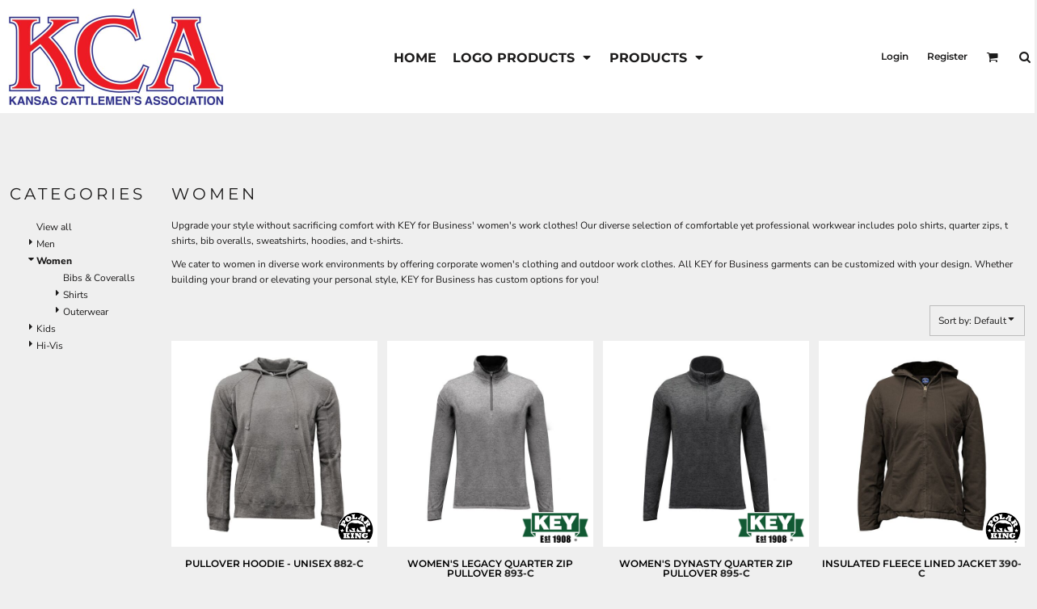

--- FILE ---
content_type: text/html; charset=utf-8
request_url: https://www.kca.keyapparelstore.com/create/Women-s?c=6189863
body_size: 49070
content:
<!DOCTYPE html>
<html class="wf-loading">
  <head>
    
<link rel="preload" href="/pprs/images/icons/fonts/decofonts.woff?97c7b98a3dfdb75dd6f9aa1cce1c6946" as="font" type="font/woff" crossorigin="anonymous">
<style>
  body {
  	visibility: hidden;
  }
  body.dn-behaviours-bound-critical {
    visibility: visible;
  }
  .dn-alt .dn-late-loading {
    display:none;  
  }
  @font-face {
    font-family: "decofonts";
    src:url("/pprs/images/icons/fonts/decofonts.eot?97c7b98a3dfdb75dd6f9aa1cce1c6946#iefix") format("embedded-opentype"),
      url("/pprs/images/icons/fonts/decofonts.woff?97c7b98a3dfdb75dd6f9aa1cce1c6946") format("woff"),
      url("/pprs/images/icons/fonts/decofonts.ttf?97c7b98a3dfdb75dd6f9aa1cce1c6946") format("truetype");
    font-weight: 400;
    font-style: normal;
  }
</style>

  <style>
  @font-face { font-family: "Italian Plate No2 Expanded"; src: url("https://static.afterpay.com/font/ItalianPlateNo2Expanded-Bold.woff2") format("woff2"), url("https://static.afterpay.com/font/ItalianPlateNo2Expanded-Bold.woff") format("woff"); font-weight: 700; font-style: normal; } @font-face { font-family: "Italian Plate No2 Expanded"; src: url("https://static.afterpay.com/font/ItalianPlateNo2Expanded-Demibold.woff2") format("woff2"), url("https://static.afterpay.com/font/ItalianPlateNo2Expanded-Demibold.woff") format("woff"); font-weight: 600; font-style: normal; } @font-face { font-family: "Italian Plate No2 Expanded"; src: url("https://static.afterpay.com/font/ItalianPlateNo2Expanded-Regular.woff2") format("woff2"), url("https://static.afterpay.com/font/ItalianPlateNo2Expanded-Regular.woff") format("woff"); font-weight: 400; font-style: normal; } @font-face { font-family: "Special Elite"; font-style: normal; font-weight: 400; src: url("https://fonts.gstatic.com/s/specialelite/v18/XLYgIZbkc4JPUL5CVArUVL0ntnAOTg.woff") format("woff"); } @font-face { font-family: Roboto; font-style: normal; font-weight: 400; src: url("https://fonts.gstatic.com/s/roboto/v32/KFOmCnqEu92Fr1Mu4mxM.woff") format("woff"); } @font-face { font-family: "Nunito Sans"; font-style: normal; font-weight: 800; font-stretch: normal; src: url("https://fonts.gstatic.com/s/nunitosans/v15/pe1mMImSLYBIv1o4X1M8ce2xCx3yop4tQpF_MeTm0lfGWVpNn64CL7U8upHZIbMV51Q42ptCp5F5bxqqtQ1yiU4GVi5Xs1Uj.woff") format("woff"); } @font-face { font-family: "Nunito Sans"; font-style: normal; font-weight: 600; font-stretch: normal; src: url("https://fonts.gstatic.com/s/nunitosans/v15/pe1mMImSLYBIv1o4X1M8ce2xCx3yop4tQpF_MeTm0lfGWVpNn64CL7U8upHZIbMV51Q42ptCp5F5bxqqtQ1yiU4GCC5Xs1Uj.woff") format("woff"); } @font-face { font-family: "Nunito Sans"; font-style: normal; font-weight: 400; font-stretch: normal; src: url("https://fonts.gstatic.com/s/nunitosans/v15/pe1mMImSLYBIv1o4X1M8ce2xCx3yop4tQpF_MeTm0lfGWVpNn64CL7U8upHZIbMV51Q42ptCp5F5bxqqtQ1yiU4G1ilXs1Uj.woff") format("woff"); } @font-face { font-family: Montserrat; font-style: normal; font-weight: 800; src: url("https://fonts.gstatic.com/s/montserrat/v26/JTUHjIg1_i6t8kCHKm4532VJOt5-QNFgpCvr73w5aXw.woff") format("woff"); } @font-face { font-family: Montserrat; font-style: normal; font-weight: 700; src: url("https://fonts.gstatic.com/s/montserrat/v26/JTUHjIg1_i6t8kCHKm4532VJOt5-QNFgpCuM73w5aXw.woff") format("woff"); } @font-face { font-family: Montserrat; font-style: normal; font-weight: 600; src: url("https://fonts.gstatic.com/s/montserrat/v26/JTUHjIg1_i6t8kCHKm4532VJOt5-QNFgpCu173w5aXw.woff") format("woff"); } @font-face { font-family: Montserrat; font-style: normal; font-weight: 400; src: url("https://fonts.gstatic.com/s/montserrat/v26/JTUHjIg1_i6t8kCHKm4532VJOt5-QNFgpCtr6Hw5aXw.woff") format("woff"); } html, body, div, span, h1, h2, h4, p, a, img, ul, li, form, label, footer, header, nav, section{margin: 0px; padding: 0px; border: 0px; font: inherit; vertical-align: baseline; text-decoration: none;}  footer, header, nav, section{display: block;} body{line-height: 1;}  ul{list-style: none;} *{margin: 0px;} h1, h2, h4, span, label, a, input, p, select{letter-spacing: normal; word-spacing: normal;} html{box-sizing: border-box;} *, ::before{box-sizing: inherit;} @media only screen and (min-width: 0px) {.dn-mobile-span12{width: 100%; display: inline-block; vertical-align: top; letter-spacing: normal; word-spacing: normal;}} @media only screen and (min-width: 768px) {.dn-small-span3{width: 25%; display: inline-block; vertical-align: top; letter-spacing: normal; word-spacing: normal;} .dn-small-span4{width: 33.3333%; display: inline-block; vertical-align: top; letter-spacing: normal; word-spacing: normal;} .dn-small-span8{width: 66.6667%; display: inline-block; vertical-align: top; letter-spacing: normal; word-spacing: normal;} .dn-small-span12{width: 100%; display: inline-block; vertical-align: top; letter-spacing: normal; word-spacing: normal;}} @media only screen and (min-width: 992px) {.dn-medium-span3{width: 25%; display: inline-block; vertical-align: top; letter-spacing: normal; word-spacing: normal;} .dn-medium-span4{width: 33.3333%; display: inline-block; vertical-align: top; letter-spacing: normal; word-spacing: normal;} .dn-medium-span8{width: 66.6667%; display: inline-block; vertical-align: top; letter-spacing: normal; word-spacing: normal;} .dn-medium-span12{width: 100%; display: inline-block; vertical-align: top; letter-spacing: normal; word-spacing: normal;}} @media only screen and (min-width: 1210px) {.dn-large-span3{width: 25%; display: inline-block; vertical-align: top; letter-spacing: normal; word-spacing: normal;} .dn-large-span4{width: 33.3333%; display: inline-block; vertical-align: top; letter-spacing: normal; word-spacing: normal;} .dn-large-span8{width: 66.6667%; display: inline-block; vertical-align: top; letter-spacing: normal; word-spacing: normal;} .dn-large-span12{width: 100%; display: inline-block; vertical-align: top; letter-spacing: normal; word-spacing: normal;}} .dn-page-columns-container, p, body{color: rgb(28, 27, 27); font-family: "Nunito Sans", helvetica, sans-serif; font-size: 12px; font-style: normal; font-variant: normal; font-weight: 400; line-height: 1.65em; font-stretch: normal; text-decoration: none; text-transform: none; letter-spacing: normal; word-spacing: normal;} a{color: rgb(28, 27, 27); font-family: "Nunito Sans", helvetica, sans-serif; font-size: 12px; font-style: normal; font-variant: normal; font-weight: 400; line-height: 1.65em; font-stretch: normal; text-decoration: none; text-transform: none; letter-spacing: normal; word-spacing: normal; transition: all 0ms ease-in-out 0s;} h1.dn-styled{color: rgb(28, 27, 27); font-family: Montserrat, Helvetica, Arial, sans-serif; font-style: normal; font-variant: normal; font-weight: 400; font-stretch: normal; text-decoration: none; text-transform: uppercase; letter-spacing: 0.2em; word-spacing: normal;} h1.dn-sized{font-size: 20px; line-height: 2em;} h2.dn-styled{color: rgb(28, 27, 27); font-family: Montserrat, Helvetica, Arial, sans-serif; font-style: normal; font-variant: small-caps; font-weight: 400; font-stretch: normal; text-decoration: none; text-transform: uppercase; letter-spacing: 0.2em; word-spacing: normal; text-align: inherit;} h2.dn-sized{font-size: 20px; line-height: 2em;} h4.dn-styled, h4.dn-styled a{color: rgb(37, 37, 37); font-family: Montserrat, Helvetica, Arial, sans-serif; font-style: normal; font-variant: normal; font-weight: 700; font-stretch: normal; text-decoration: none; text-transform: uppercase; letter-spacing: normal; word-spacing: normal;} h4.dn-sized, h4.dn-sized a{font-size: 12px; line-height: 1em;}  header.dn-lh-1rllor .dn-large-header .dn-logo-container div.dn-site-heading{color: rgb(28, 27, 27); font-family: Montserrat; font-size: 16px; font-style: normal; font-variant: normal; font-weight: 700; line-height: 4em; font-stretch: normal; text-decoration: none; text-transform: uppercase; letter-spacing: normal; word-spacing: normal;}  nav .dn-nav-item a span, nav .dn-nav-item a, nav .dn-nav-item, body.dn-inline-header nav.dn-nav-main span, body.dn-inline-header nav.dn-nav-main a span, body.dn-inline-header nav.dn-nav-main a, body.dn-inline-header nav.dn-nav-main{color: rgb(28, 27, 27); font-family: Montserrat; font-size: 16px; font-style: normal; font-variant: normal; font-weight: 700; line-height: 1em; font-stretch: normal; text-decoration: none; text-transform: uppercase; letter-spacing: normal; word-spacing: normal; transition: all 0ms ease-in-out 0s;}  body.dn-inline-header header nav.dn-other-nav > div, body.dn-inline-header header nav.dn-other-nav > div a, body.dn-inline-header header .dn-other-nav a, body.dn-inline-header header .dn-other-nav > div{color: rgb(28, 27, 27); font-family: Montserrat, sans-serif; font-size: 12px; font-style: normal; font-variant: normal; font-weight: 600; line-height: 1em; font-stretch: normal; text-decoration: none; text-transform: none; letter-spacing: normal; word-spacing: normal;}  .dn-small-header div a, .dn-small-header div{color: rgb(28, 27, 27); font-family: Montserrat, sans-serif; font-style: normal; font-variant: normal; font-weight: 600; font-stretch: normal; text-decoration: none; text-transform: none; letter-spacing: normal; word-spacing: normal;} body{background-color: rgb(239, 239, 239); width: 100%; overflow-x: hidden;} h1, h2, h4{margin-top: 0px; margin-bottom: 10px;}  h4 a{font-weight: inherit;}  p{margin-bottom: 10px;} .dn-btn{max-width: 100%; text-align: center; cursor: pointer; display: inline-block; padding-left: 5px; padding-right: 5px; position: relative; white-space: nowrap; overflow: hidden; height: 40px; line-height: normal;} .dn-btn .dn-btn-icon{line-height: normal; display: inline-block; vertical-align: middle;} .dn-btn .dn-btn-icon::before{speak: none; line-height: normal; letter-spacing: normal; word-spacing: normal; vertical-align: middle; -webkit-font-smoothing: antialiased; font-style: normal !important; font-weight: normal !important; font-variant: normal !important; text-transform: none !important;} .dn-btn .dn-btn-label{display: inline-block; vertical-align: middle; max-width: 104%; overflow: hidden; line-height: normal; text-overflow: ellipsis; white-space: nowrap;} .dn-btn .dn-btn-label span{overflow: hidden; text-overflow: ellipsis; letter-spacing: normal; word-spacing: normal;} .dn-btn .dn-btn-valign{width: 0px; height: 100%; vertical-align: middle; display: inline-block;} .dn-btn.dn-btn-std.dn-styled{background-color: darkolivegreen; border: 0px solid rgb(54, 52, 52); border-radius: 0%; color: white; font-family: Montserrat; font-style: normal; font-variant: normal; font-weight: 800; font-stretch: normal; text-transform: uppercase; text-align: center; transition: all 600ms ease-in-out 0s; box-shadow: none;} .dn-btn.dn-btn-std.dn-styled .dn-btn-label > span{text-decoration: none; letter-spacing: 0.1em; word-spacing: normal; color: white; white-space: nowrap;} .dn-btn.dn-btn-std.dn-styled .dn-btn-icon{display: none;} .dn-btn.dn-btn-std.dn-styled .dn-btn-label{margin-left: 0px; padding-left: 0px;} .dn-btn.dn-btn-std.dn-styled .dn-btn-label span{margin-left: 0px;} .dn-btn.dn-btn-std.dn-styled:not(.dn-overridden-hover-off){} .dn-btn.dn-btn-cart.dn-styled{background-color: darkgreen; border: 1px solid black; border-radius: 0%; color: rgb(239, 239, 239); font-family: Montserrat; font-style: normal; font-variant: normal; font-weight: 400; font-stretch: normal; text-transform: uppercase; text-align: center; transition: all 0ms ease-in-out 0s; box-shadow: none;} .dn-btn.dn-btn-cart.dn-styled .dn-btn-label > span{text-decoration: none; letter-spacing: 0.1em; word-spacing: normal; color: rgb(239, 239, 239); white-space: nowrap;} .dn-btn.dn-btn-cart.dn-styled .dn-btn-icon{width: 1.8em; display: inline-block;} .dn-btn.dn-btn-cart.dn-styled .dn-btn-icon::before{font-family: decofonts; font-size: 1.8em; content: "l"; color: rgb(239, 239, 239);} .dn-btn.dn-btn-cart.dn-styled .dn-btn-label{margin-left: -1.8em; padding-left: 1.8em;} .dn-btn.dn-btn-cart.dn-styled .dn-btn-label span{margin-left: 0.5em;} .dn-btn.dn-btn-cart.dn-styled:not(.dn-overridden-hover-off){} .dn-btn.dn-btn-cart.dn-sized{font-size: 12px; line-height: 3em; height: auto;} .dn-nav-dropdown-container-large.dn-nav-width-content > .dn-nav-dropdown, div.dn-content > div > .dn-page-section.dn-limit-background-width > div.dn-background-container div.dn-background-image-container, div.dn-content > div > .dn-page-section.dn-limit-content-width > div > div.dn-page-section-content, div.dn-content > div > .dn-page-section.dn-limit-content-width > div.dn-page-section-content{margin-left: auto; margin-right: auto; max-width: 1200px;} .dn-page-section-margin{position: relative; z-index: 1;} @media only screen and (min-width: 0px) {.dn-page-margin-medium .dn-page-section.dn-use-page-margin > .dn-page-section-margin{margin-left: 3px; margin-right: 3px;} .dn-page-margin-medium .dn-page-section.dn-wrapper.dn-use-page-margin{padding-left: 3px; padding-right: 3px;}} @media only screen and (min-width: 768px) {.dn-page-margin-medium .dn-page-section.dn-use-page-margin > .dn-page-section-margin{margin-left: 6px; margin-right: 6px;} .dn-page-margin-medium .dn-page-section.dn-wrapper.dn-use-page-margin{padding-left: 6px; padding-right: 6px;}} @media only screen and (min-width: 992px) {.dn-page-margin-medium .dn-page-section.dn-use-page-margin > .dn-page-section-margin{margin-left: 6px; margin-right: 6px;} .dn-page-margin-medium .dn-page-section.dn-wrapper.dn-use-page-margin{padding-left: 6px; padding-right: 6px;}} @media only screen and (min-width: 1210px) {.dn-page-margin-medium .dn-page-section.dn-use-page-margin > .dn-page-section-margin{margin-left: 12px; margin-right: 12px;} .dn-page-margin-medium .dn-page-section.dn-wrapper.dn-use-page-margin{padding-left: 12px; padding-right: 12px;}} #log{position: fixed; top: 40px; left: 40px; color: rgb(51, 51, 51); background-color: white; z-index: 99999;}  select.dn-styled{box-shadow: none; background: rgba(239, 239, 239, 0); border: 1px solid rgb(188, 188, 188); border-radius: 0px; color: rgb(113, 113, 113); font-family: "Nunito Sans"; font-style: normal; font-variant: normal; font-weight: 400; font-stretch: normal; text-decoration: none; text-transform: none; letter-spacing: normal; position: relative; transition: all 0ms ease-in-out 0s; padding: 10px; max-width: 100%;}  select.dn-styled:not(.dn-overridden-focus-off){}  select.dn-sized{font-size: 13px; line-height: 1.25em;}  select.dn-sized{min-height: 1.75em; height: auto;} .dn-inline-popup{display: none; position: absolute; max-height: 100%; top: 0px; overflow: auto; background-color: rgb(255, 255, 255);} .dn-dynamic-alert{visibility: hidden; text-align: center; font-size: 1.2em; opacity: 0; width: 80%; margin-left: auto; margin-right: auto; transition: visibility 0s ease 0.5s, color 0s ease 0.5s, background-color 0s ease 0.5s, border-color 0s ease 0.5s, opacity 0.5s linear 0s; overflow: hidden;} .dn-background-container{position: absolute; left: 0px; top: 0px; height: 100%; width: 100%; z-index: 0;} .dn-background-image-container{height: 100%; width: 100%; overflow: hidden;} .dn-blank-product-categories-dropdown-container .dn-blank-product-categories-select{padding-bottom: 5px;} .dn-blank-product-categories-dropdown-container .dn-blank-product-categories-select.dn-horizontal{display: inline-block; padding-right: 5px;} .dn-blank-products .dn-grid-text.dn-product-name{width: 100%; display: inline-block; text-align: center; overflow: hidden; white-space: normal;} .dn-blank-products .dn-grid-text.dn-product-name h4{margin-top: 10px; text-overflow: ellipsis; overflow: hidden;} .dn-blank-products .dn-grid-text.dn-product-prices{width: 100%; display: inline-block; text-align: center;} .dn-blank-products .dn-grid-text.dn-product-colors{text-align: center;} .dn-blank-products .dn-grid-text.dn-product-colors label{display: none;} .dn-blank-products .dn-grid-text.dn-product-colors div.dn-color-panel-cell{width: 10px; height: 10px; margin: 1px; border-radius: 0px; border: 1px solid rgb(214, 214, 214); overflow: hidden; cursor: pointer; display: inline-grid; grid-template-columns: 100%;} .dn-blank-products .dn-grid-text.dn-product-colors div.dn-color-panel-cell span{border: none;} .dn-blank-products .dn-product-thumbnail-container .dn-loading-overlay{display: none; position: absolute; height: 100%; width: 100%; opacity: 0.5; background: url("/images/loading-oval.svg") center center no-repeat transparent;} .dn-blank-products.dn-grid-container .dn-grid-item .dn-grid-item-container img.dn-product-logo{max-width: 70%; max-height: 15%; border: 0px solid rgb(214, 214, 214); border-radius: 0px;} .dn-blank-products .dn-grid-item .dn-grid-item-container img.dn-product-logo{width: auto; height: auto;} .dn-blank-products .dn-grid-item .dn-grid-item-container .dn-grid-image img.dn-product-logo{position: absolute; bottom: 5px; right: 5px;} .dn-decorated-product-categories .dn-product-category-name h4{margin-top: 10px;} .dn-image-container{overflow: hidden; text-align: center; display: inline-block; vertical-align: middle;} .dn-image-container.dn-fill{width: 100%;} .dn-image-transform{position: relative;} .dn-image-overlay{z-index: 2; position: absolute; left: 0px; top: 0px; height: 100%; width: 100%;} img.dn-image{max-width: 100%; display: block; margin-left: auto; margin-right: auto;} .dn-image-container.dn-fill img.dn-image{width: 100%;} .dn-logo-container a{text-decoration: none;} .dn-logo-container .dn-logo-list li{text-align: center;} .dn-logo-container .dn-logo-list li.dn-logo-payment img{width: 50px;} .dn-logo-container .dn-logo-list li img{vertical-align: middle;} .dn-logo-container .dn-logo-list.dn-list-horizontal li{display: inline-block;} .dn-shopping-cart-container .dn-thumbnail-100 .dn-line-item-thumbnail{width: 100px;} .dn-shopping-cart-container .dn-line-item-thumbnail{vertical-align: top; padding: 5px; position: relative; text-align: center; max-width: 100%; margin-left: auto; margin-right: auto;} .dn-shopping-cart-container .dn-line-item-thumbnail img{max-width: 100%;} .dn-shopping-cart-container .dn-line-item-details{display: inline-block; vertical-align: top; padding: 5px; font-weight: bold; width: 100%;} .dn-shopping-cart-container .dn-line-item-details .dn-line-item-details-name{display: inline-block;} .dn-shopping-cart-container[data-breakpoint-inline="true"] .dn-shopping-cart-line-item.dn-with-thumbnail .dn-line-item-thumbnail{display: inline-block;} .dn-shopping-cart-container[data-breakpoint-inline="true"] .dn-shopping-cart-line-item.dn-with-thumbnail .dn-line-item-details-container{display: inline-block; width: 100%;} .dn-shopping-cart-container[data-breakpoint-inline="true"] .dn-thumbnail-100 .dn-line-item-details-container{margin-left: -100px; padding-left: 110px;} .dn-shopping-cart-actions{padding: 5px; text-align: center;} .dn-widget.dn-widget-text p:last-child{margin-bottom: 0px;} .dn-widget.dn-widget-text span{line-height: initial;} .dn-widget.dn-widget-text span[style*="font-family"] a{font-family: inherit;} .dn-widget.dn-widget-text span[style*="font-size"] a{font-size: inherit;} .dn-widget.dn-widget-text span[style*="font-style"] a{font-style: inherit;} .dn-widget.dn-widget-text span[style*="font-weight"] a{font-weight: inherit;} .dn-widget.dn-widget-text span[style*="color"] a{color: inherit;} .dn-nav-dropdown-background-container{opacity: 0; background-color: white; position: fixed; inset: 0px; z-index: 100; visibility: hidden; transition: opacity 0.2s ease 0s, visibility 0s ease 0.2s;} header .dn-small-header .dn-menu-icon .dn-dropdown-anchor{max-width: 1px; text-decoration: underline; background-attachment: fixed; display: none;} .dn-nav-dropdown-container{position: fixed; max-width: 0px; transition: max-width 0.2s ease 0s; right: 0px; top: 0px; bottom: 0px; overflow-y: auto; z-index: 101; background-color: rgb(255, 255, 255);} .dn-nav-dropdown-container > nav{border-left: 2px solid rgb(0, 0, 0); height: 100%; padding: 10px; min-width: 200px;} .dn-nav-dropdown-container > nav .dn-dropdown-anchor{max-width: 1px; text-decoration: underline; background-attachment: fixed; display: none;} .dn-nav-dropdown-container > nav .dn-nav-close{position: relative; cursor: pointer; height: 37px; border-bottom: 1px solid rgb(204, 204, 204); margin-bottom: 10px;} .dn-nav-dropdown-container > nav .dn-nav-close span{display: none;} .dn-nav-dropdown-container > nav .dn-nav-close::after{speak: none; line-height: 1; -webkit-font-smoothing: antialiased; content: "m"; display: inline-block; letter-spacing: normal; word-spacing: normal; font-size: 25px; width: 25px; position: absolute; right: 10px; top: 5px; color: rgb(0, 0, 0); font-family: decofonts !important; font-style: normal !important; font-weight: normal !important; font-variant: normal !important; text-transform: none !important;} .dn-nav-dropdown-container > nav .dn-nav-back{position: relative; cursor: pointer; height: 37px; padding-right: 45px; padding-top: 5px; border-bottom: 1px solid rgb(204, 204, 204); margin-bottom: 10px;} .dn-nav-dropdown-container > nav .dn-nav-back span{font-size: 1.2em; line-height: 1.5em; color: rgb(0, 0, 0);} .dn-nav-dropdown-container > nav .dn-nav-back::after{speak: none; line-height: 1; -webkit-font-smoothing: antialiased; content: "B"; display: inline-block; letter-spacing: normal; word-spacing: normal; font-size: 25px; width: 25px; position: absolute; right: 10px; top: 5px; color: rgb(0, 0, 0); font-family: decofonts !important; font-style: normal !important; font-weight: normal !important; font-variant: normal !important; text-transform: none !important;} .dn-nav-dropdown-container > nav .dn-nav-item a{font-size: 1.2em; line-height: 1.5em;} .dn-nav-dropdown-container > nav .dn-nav-item.dn-nav-separator{margin-top: 10px; margin-bottom: 10px; padding: 0px; border-bottom: 1px solid rgb(204, 204, 204);} .dn-nav-dropdown-container > nav .dn-nav-item.dn-nav-separator hr{display: none;} .dn-nav-dropdown-container > nav.dn-nav-dropdown{color: rgb(0, 0, 0);} .dn-nav-dropdown-container > nav.dn-nav-dropdown div.dn-nav-item a, .dn-nav-dropdown-container > nav.dn-nav-dropdown div.dn-nav-item span{color: rgb(0, 0, 0);} header .dn-small-header{position: relative; line-height: 0px;} header .dn-small-header .dn-menu-icon{display: inline-block; vertical-align: text-bottom; height: 33px; cursor: pointer; position: absolute; right: 10px; top: 5px;} header .dn-small-header .dn-menu-icon::before{speak: none; line-height: 1; -webkit-font-smoothing: antialiased; content: "D"; display: inline-block; letter-spacing: normal; word-spacing: normal; font-size: 31px; font-family: decofonts !important; font-style: normal !important; font-weight: normal !important; font-variant: normal !important; text-transform: none !important;} header .dn-small-header .dn-small-logo-container{margin-left: 3px; display: inline-block; vertical-align: text-bottom; padding: 0px;}  header .dn-small-header .dn-small-logo-container .dn-site-heading.dn-logo{font-size: 0px; line-height: 0px; margin-bottom: 0px;} header .dn-small-header .dn-nav-search{display: inline-block; position: absolute; top: 10px; right: 45px;} header .dn-small-header .dn-search-icon::before{font-size: 20px;} @media only screen and (min-width: 768px) {header .dn-small-header{display: none;}} body.dn-inline-header header .dn-small-header{background-color: white;} body.dn-inline-header header .dn-small-header-fixed-container{background-color: white;} .dn-search-icon{vertical-align: middle; cursor: pointer;} .dn-search-icon::before{speak: none; line-height: 1; -webkit-font-smoothing: antialiased; content: "o"; display: inline-block; letter-spacing: normal; word-spacing: normal; font-family: decofonts !important; font-style: normal !important; font-weight: normal !important; font-variant: normal !important; text-transform: none !important;} body.dn-inline-header .dn-large-header-container .dn-search-icon{font-size: 15px; line-height: 0em;} .dn-inline-popup.dn-search-page-top{position: fixed; width: 100%; height: 60px; top: 0px; left: 0px; background-color: rgb(239, 239, 239); padding: 10px; overflow: hidden; box-shadow: rgb(137, 137, 137) 0px 0px 6px 1px;} .dn-inline-popup.dn-search-page-top .dn-search-field-container{width: 100%; margin-right: -140px; padding-right: 140px; display: inline-block; vertical-align: middle;} .dn-inline-popup.dn-search-page-top .dn-search-field-container .dn-search-field{width: 100%; height: 40px; display: inline-block; vertical-align: middle; font-size: 20px; padding-left: 10px; padding-right: 10px;} .dn-inline-popup.dn-search-page-top .dn-btn{display: inline-block; width: 100px; height: 40px; vertical-align: middle;} .dn-inline-popup.dn-search-page-top .dn-close{display: inline-block; width: 40px; height: 40px; vertical-align: middle; text-align: right; font-size: 20px; margin-top: 0px; padding-top: 9px; cursor: pointer;} .dn-inline-popup.dn-search-page-top .dn-close::before{speak: none; line-height: 1; -webkit-font-smoothing: antialiased; content: "m"; display: inline-block; letter-spacing: normal; word-spacing: normal; font-family: decofonts !important; font-style: normal !important; font-weight: normal !important; font-variant: normal !important; text-transform: none !important;} header.dn-lh-1rllor{position: relative;} header.dn-lh-1rllor .dn-large-header-container .dn-large-header{display: none; line-height: 0px;} @media only screen and (min-width: 768px) {header.dn-lh-1rllor .dn-large-header-container .dn-large-header{display: block;}} header.dn-lh-1rllor .dn-large-header-container .dn-large-header .dn-logo-and-nav-container{display: inline-block; vertical-align: middle; width: 100%; margin-right: -320px; padding-right: 320px; white-space: nowrap;} header.dn-lh-1rllor .dn-large-header-container .dn-large-header .dn-logo-and-nav-container > div{position: relative;} header.dn-lh-1rllor .dn-large-header-container .dn-large-header .dn-logo-and-nav-container > div .dn-logo-container{max-width: 400px; display: inline-block; line-height: initial; position: relative; text-align: left; vertical-align: middle; padding: 0px; z-index: 0; overflow: hidden;} header.dn-lh-1rllor .dn-large-header-container .dn-large-header .dn-logo-and-nav-container > div .dn-logo-container .dn-logo{font-size: 0px; line-height: 0px;}  header.dn-lh-1rllor .dn-large-header-container .dn-large-header .dn-logo-and-nav-container > div .dn-logo-container div.dn-site-heading{padding: 10px; margin-bottom: 0px;} header.dn-lh-1rllor .dn-large-header-container .dn-large-header .dn-logo-and-nav-container > div .dn-header-nav-container{display: inline-block; vertical-align: middle;} header.dn-lh-1rllor .dn-large-header-container .dn-large-header .dn-other{display: inline-block; width: 320px; vertical-align: middle; text-align: right;} header.dn-lh-1rllor .dn-large-header-container .dn-large-header .dn-other .dn-other-nav-container{display: inline-block; vertical-align: top;} body.dn-inline-header header.dn-lh-1rllor .dn-large-header-container{background-color: white;} body.dn-inline-header header.dn-lh-1rllor .dn-large-header-container .dn-large-header{background-color: white;} body.dn-inline-header header.dn-lh-1rllor .dn-large-header-container .dn-large-header .dn-logo-and-nav-container > div .dn-logo-container{color: rgb(28, 27, 27);} nav.dn-other-nav{text-align: right; line-height: 0px;} nav.dn-other-nav > div{display: inline-block; margin-left: 10px; padding: 5px; vertical-align: middle;} nav.dn-other-nav > div:first-of-type{margin-left: 0px;}  .dn-shopping-cart-icon-over-right-container{vertical-align: middle; margin-right: 5px; cursor: pointer; position: relative;}  .dn-shopping-cart-icon-over-right-container::before{speak: none; line-height: 1; -webkit-font-smoothing: antialiased; content: "l"; display: inline-block; letter-spacing: normal; word-spacing: normal; font-family: decofonts !important; font-style: normal !important; font-weight: normal !important; font-variant: normal !important; text-transform: none !important;}  .dn-shopping-cart-icon-over-right-container span{position: absolute; right: -3px; bottom: 0.5em; display: inline-block; padding: 1px; font-size: 0.5em; line-height: 0.9em; background-color: rgb(239, 239, 239); color: rgb(28, 27, 27); border: 1px solid rgb(28, 27, 27); border-radius: 50%; text-align: center; min-width: 13px;}  .dn-shopping-cart-icon-over-right-container span[data-cart-items="0"]{display: none;}  .dn-shopping-cart-icon-over-right-container{vertical-align: middle; margin-right: 5px; cursor: pointer; position: relative;}  .dn-shopping-cart-icon-over-right-container::before{speak: none; line-height: 1; -webkit-font-smoothing: antialiased; content: "l"; display: inline-block; letter-spacing: normal; word-spacing: normal; font-family: decofonts !important; font-style: normal !important; font-weight: normal !important; font-variant: normal !important; text-transform: none !important;}  .dn-shopping-cart-icon-over-right-container span{position: absolute; right: -3px; bottom: 0.5em; display: inline-block; padding: 1px; font-size: 0.5em; line-height: 0.9em; background-color: rgb(239, 239, 239); color: rgb(28, 27, 27); border: 1px solid rgb(28, 27, 27); border-radius: 50%; text-align: center; min-width: 13px;}  .dn-shopping-cart-icon-over-right-container span[data-cart-items="0"]{display: none;}  .dn-shopping-cart-icon-over-right-container{vertical-align: middle; margin-right: 5px; cursor: pointer; position: relative;}  .dn-shopping-cart-icon-over-right-container::before{speak: none; line-height: 1; -webkit-font-smoothing: antialiased; content: "l"; display: inline-block; letter-spacing: normal; word-spacing: normal; font-family: decofonts !important; font-style: normal !important; font-weight: normal !important; font-variant: normal !important; text-transform: none !important;}  .dn-shopping-cart-icon-over-right-container span{position: absolute; right: -3px; bottom: 0.5em; display: inline-block; padding: 1px; font-size: 0.5em; line-height: 0.9em; background-color: rgb(239, 239, 239); color: rgb(28, 27, 27); border: 1px solid rgb(28, 27, 27); border-radius: 50%; text-align: center; min-width: 13px;}  .dn-shopping-cart-icon-over-right-container span[data-cart-items="0"]{display: none;} body.dn-inline-header .dn-large-header-container .dn-shopping-cart-icon-over-right-container{font-size: 15px; line-height: 0em;} .dn-inline-popup.dn-shopping-cart-icon-over-right-popup{position: fixed; width: 300px; height: 100%; right: -300px; top: 0px; background-color: rgb(239, 239, 239); transition: right 0.4s ease 0s; display: block;} .dn-shopping-cart-icon-over-right-popup{border-left: 2px solid rgb(28, 27, 27);} .dn-shopping-cart-icon-over-right-popup > div{padding: 20px; height: 100%;}  .dn-shopping-cart-icon-over-right-container{vertical-align: middle; margin-right: 5px; cursor: pointer; position: relative;}  .dn-shopping-cart-icon-over-right-container::before{speak: none; line-height: 1; -webkit-font-smoothing: antialiased; content: "l"; display: inline-block; letter-spacing: normal; word-spacing: normal; font-family: decofonts !important; font-style: normal !important; font-weight: normal !important; font-variant: normal !important; text-transform: none !important;}  .dn-shopping-cart-icon-over-right-container span{position: absolute; right: -3px; bottom: 0.5em; display: inline-block; padding: 1px; font-size: 0.5em; line-height: 0.9em; background-color: rgb(239, 239, 239); color: rgb(28, 27, 27); border: 1px solid rgb(28, 27, 27); border-radius: 50%; text-align: center; min-width: 13px;}  .dn-shopping-cart-icon-over-right-container span[data-cart-items="0"]{display: none;} body{transition: margin-left 0.4s ease 0s;} .dn-search-icon{vertical-align: middle; cursor: pointer;} .dn-search-icon::before{speak: none; line-height: 1; -webkit-font-smoothing: antialiased; content: "o"; display: inline-block; letter-spacing: normal; word-spacing: normal; font-family: decofonts !important; font-style: normal !important; font-weight: normal !important; font-variant: normal !important; text-transform: none !important;} body.dn-inline-header .dn-large-header-container .dn-search-icon{font-size: 15px; line-height: 0em;} .dn-search-icon{vertical-align: middle; cursor: pointer;} .dn-search-icon::before{speak: none; line-height: 1; -webkit-font-smoothing: antialiased; content: "o"; display: inline-block; letter-spacing: normal; word-spacing: normal; font-family: decofonts !important; font-style: normal !important; font-weight: normal !important; font-variant: normal !important; text-transform: none !important;} body.dn-inline-header .dn-large-header-container .dn-search-icon{font-size: 15px; line-height: 0em;} .dn-search-field{margin-bottom: 0px; border-width: 0px; border-style: initial; border-color: initial; color: rgb(113, 113, 113); width: 90%; text-indent: 5px; padding: 5px 0px !important;} .dn-search-icon{vertical-align: middle; cursor: pointer;} .dn-search-icon::before{speak: none; line-height: 1; -webkit-font-smoothing: antialiased; content: "o"; display: inline-block; letter-spacing: normal; word-spacing: normal; font-family: decofonts !important; font-style: normal !important; font-weight: normal !important; font-variant: normal !important; text-transform: none !important;} body.dn-inline-header .dn-large-header-container .dn-search-icon{font-size: 15px; line-height: 0em;} .dn-inline-popup.dn-search-page-top{position: fixed; width: 100%; height: 60px; top: 0px; left: 0px; background-color: rgb(239, 239, 239); padding: 10px; overflow: hidden; box-shadow: rgb(137, 137, 137) 0px 0px 6px 1px;} .dn-inline-popup.dn-search-page-top .dn-search-field-container{width: 100%; margin-right: -140px; padding-right: 140px; display: inline-block; vertical-align: middle;} .dn-inline-popup.dn-search-page-top .dn-search-field-container .dn-search-field{width: 100%; height: 40px; display: inline-block; vertical-align: middle; font-size: 20px; padding-left: 10px; padding-right: 10px;} .dn-inline-popup.dn-search-page-top .dn-btn{display: inline-block; width: 100px; height: 40px; vertical-align: middle;} .dn-inline-popup.dn-search-page-top .dn-close{display: inline-block; width: 40px; height: 40px; vertical-align: middle; text-align: right; font-size: 20px; margin-top: 0px; padding-top: 9px; cursor: pointer;} .dn-inline-popup.dn-search-page-top .dn-close::before{speak: none; line-height: 1; -webkit-font-smoothing: antialiased; content: "m"; display: inline-block; letter-spacing: normal; word-spacing: normal; font-family: decofonts !important; font-style: normal !important; font-weight: normal !important; font-variant: normal !important; text-transform: none !important;} body.dn-fixed-header header .dn-large-header-container .dn-large-header-fixed-container .dn-large-header{margin-top: 0px;} nav.dn-nav-main{margin-bottom: 0px; list-style: none; text-align: left;} nav.dn-nav-main .dn-nav-item{display: inline-block; position: relative; line-height: 25px; padding: 0px 10px;} nav.dn-nav-main .dn-nav-item span{vertical-align: middle;} .dn-nav-main > div{visibility: hidden;} body.dn-behaviours-bound-critical .dn-nav-main > div{visibility: visible;} nav.dn-nav-main .dn-nav-item-more > span{vertical-align: baseline;} nav.dn-nav-main .dn-nav-item-more > span::after{speak: none; line-height: 1; -webkit-font-smoothing: antialiased; content: "f"; display: inline-block; letter-spacing: normal; word-spacing: normal; vertical-align: middle; margin-left: 2px; width: 16px; font-family: decofonts !important; font-style: normal !important; font-weight: normal !important; font-variant: normal !important; text-transform: none !important;} @media only screen and (min-width: 768px) {.dn-nav-dropdown-background-container{display: none;} nav.dn-nav-main .dn-nav-item .dn-dropdown-anchor{display: block; text-align: right; vertical-align: top; height: 0px; max-height: 1px;} nav.dn-nav-main .dn-nav-item:first-of-type .dn-dropdown-anchor{text-align: left;}  body.dn-nav-width-content nav.dn-nav-main .dn-nav-item .dn-dropdown-anchor{text-align: center;}  body.dn-nav-width-content nav.dn-nav-main .dn-nav-item:first-of-type .dn-dropdown-anchor{text-align: center;}  body.dn-nav-width-content nav.dn-nav-main .dn-nav-item.dn-nav-item-more .dn-dropdown-anchor{display: block; text-align: right;} .dn-nav-dropdown-container{display: block; position: absolute; max-width: none; right: auto; top: 0px; bottom: auto; max-height: 0px; min-width: 200px; transition: max-height 0.2s ease 0s; overflow: hidden;} .dn-nav-dropdown-container > nav.dn-nav-dropdown{background-color: rgb(255, 255, 255); padding: 10px 0px; border: 2px solid rgb(0, 0, 0); height: auto;} .dn-nav-dropdown-container > nav.dn-nav-dropdown .dn-nav-item{padding: 0px; color: rgb(0, 0, 0);} .dn-nav-dropdown-container > nav.dn-nav-dropdown .dn-nav-item.dn-nav-close{display: none;} .dn-nav-dropdown-container > nav.dn-nav-dropdown .dn-nav-item.dn-nav-back{display: none;} .dn-nav-dropdown-container > nav.dn-nav-dropdown .dn-nav-item a{color: rgb(0, 0, 0); font-size: 1em; line-height: 1em;} .dn-nav-dropdown-container nav.dn-nav-with-submenus .dn-nav-item{padding-left: 20px;} .dn-nav-dropdown-container .dn-page-section > div > .dn-page-section-content{overflow: hidden;} body.dn-fixed-header .dn-nav-dropdown-container{position: fixed;} .dn-nav-dropdown-container.dn-nav-dropdown-container-large nav.dn-nav-dropdown{padding: 0px;} .dn-nav-dropdown-container .dn-nav-item .dn-nav-submenu-link::before{speak: none; line-height: 1; -webkit-font-smoothing: antialiased; content: "g"; display: inline-block; letter-spacing: normal; word-spacing: normal; vertical-align: text-top; margin-left: -16px; width: 16px; font-family: decofonts !important; font-style: normal !important; font-weight: normal !important; font-variant: normal !important; text-transform: none !important;} .dn-nav-dropdown-container.dn-nav-width-content{background-color: transparent;}} .dn-nav-dropdown{color: rgb(0, 0, 0);} .dn-nav-dropdown .dn-grid-container .dn-grid-item .dn-grid-item-container{border-color: rgb(255, 255, 255); background-color: rgb(255, 255, 255);} .dn-nav-dropdown h2, .dn-nav-dropdown h2.dn-styled{color: rgb(0, 0, 0);} .dn-nav-dropdown h4, .dn-nav-dropdown h4.dn-styled{color: rgb(0, 0, 0);} .dn-nav-dropdown a, .dn-nav-dropdown span{color: rgb(0, 0, 0);} nav.dn-nav-main .dn-nav-with-submenu a::after{speak: none; line-height: 1; -webkit-font-smoothing: antialiased; content: "f"; display: inline-block; letter-spacing: normal; word-spacing: normal; vertical-align: middle; margin-left: 2px; margin-top: -0.1em; width: 16px; font-family: decofonts !important; font-style: normal !important; font-weight: normal !important; font-variant: normal !important; text-transform: none !important;} div.dn-content > div > .dn-page-section, footer > .dn-page-section{width: 100%;} .dn-page-section{position: relative;} .dn-page-section::before, .dn-page-section::after{content: " "; display: table;} .dn-page-section-content::before, .dn-page-section-content::after{content: " "; display: table;} .dn-page-section > div > .dn-page-section-content{z-index: 1; position: relative;} .dn-page-section > .dn-page-section-content{z-index: 1; position: relative;} .dn-background-container{overflow: hidden;} .dn-background-container > div{width: 100%; height: 100%; position: absolute; left: 0px; top: 0px;} .dn-page-section.dn-page-section-with-fixed-column > div > .dn-page-section-content > .dn-padding-container > .dn-page-column-fixed{display: inline-block; width: 200px; vertical-align: top; position: relative; z-index: 2;} .dn-page-section.dn-page-section-with-fixed-column > div > .dn-page-section-content > .dn-padding-container > .dn-page-columns-container{width: 100%; vertical-align: top; position: relative; z-index: 1;} .dn-page-column{position: relative;} .dn-page-column .dn-page-column-content{height: 100%; position: relative; z-index: 2;} .dn-page-column .dn-page-column-content::before, .dn-page-column .dn-page-column-content::after{content: " "; display: table;} div.dn-widget{position: relative;} .dn-padding-container{position: relative; line-height: 0px; font-size: 0px;} .dn-page-columns-container{width: 100%;} @media only screen and (min-width: 0px) {.dn-mobile-fixed-column-stack.dn-page-section.dn-page-section-with-fixed-column > div > .dn-page-section-content > .dn-padding-container .dn-page-column-fixed{width: 100%;} .dn-mobile-fixed-column-stack.dn-page-section.dn-page-section-with-fixed-column > div > .dn-page-section-content > .dn-padding-container .dn-page-columns-container{width: 100%; margin-left: 0px; padding-left: 0px; margin-right: 0px; padding-right: 0px;} .dn-page-section-margin-top-none{margin-top: 0px;} .dn-page-section-margin-bottom-none{margin-bottom: 0px;} .dn-widget-margin-top-none{margin-top: 0px;} .dn-widget-margin-bottom-none{margin-bottom: 0px;} .dn-widget-margin-bottom-small{margin-bottom: 1px;} .dn-widget-margin-top-medium{margin-top: 3px;} .dn-page-section-spacing-xlarge > div > .dn-page-section-content > .dn-padding-container{margin-left: -8px; margin-top: -8px;}  .dn-page-section-spacing-xlarge > div > .dn-page-section-content > .dn-padding-container > .dn-page-columns-container > .dn-page-column{padding-left: 8px; padding-top: 8px;} .dn-widget-margin-top-xlarge{margin-top: 8px;} .dn-page-section-spacing-default > div > .dn-page-section-content > .dn-padding-container{margin-left: -3px; margin-top: -3px;} .dn-page-section-spacing-default > div > .dn-page-section-content > .dn-padding-container > .dn-page-column, .dn-page-section-spacing-default > div > .dn-page-section-content > .dn-padding-container > .dn-page-columns-container > .dn-page-column{padding-left: 3px; padding-top: 3px;} .dn-page-section-margin-top-default{margin-top: 3px;} .dn-widget-margin-top-default{margin-top: 3px;} .dn-mobile-widget-stack{display: block;} .dn-mobile-widget-hide{display: none;}} @media only screen and (min-width: 768px) {.dn-small-fixed-column-inline.dn-page-section.dn-page-section-with-fixed-column > div > .dn-page-section-content > .dn-padding-container > .dn-page-column-fixed{width: 200px;} .dn-small-fixed-column-inline.dn-page-section.dn-fixed-column-left > div > .dn-page-section-content > .dn-padding-container > .dn-page-columns-container{margin-left: -200px; padding-left: 200px;} .dn-page-section-margin-top-none{margin-top: 0px;} .dn-page-section-margin-bottom-none{margin-bottom: 0px;} .dn-widget-margin-top-none{margin-top: 0px;} .dn-widget-margin-bottom-none{margin-bottom: 0px;} .dn-widget-margin-bottom-small{margin-bottom: 2px;} .dn-widget-margin-top-medium{margin-top: 6px;} .dn-page-section-spacing-xlarge > div > .dn-page-section-content > .dn-padding-container{margin-left: -16px; margin-top: -16px;}  .dn-page-section-spacing-xlarge > div > .dn-page-section-content > .dn-padding-container > .dn-page-columns-container > .dn-page-column{padding-left: 16px; padding-top: 16px;} .dn-widget-margin-top-xlarge{margin-top: 16px;} .dn-page-section-spacing-default > div > .dn-page-section-content > .dn-padding-container{margin-left: -6px; margin-top: -6px;} .dn-page-section-spacing-default > div > .dn-page-section-content > .dn-padding-container > .dn-page-column, .dn-page-section-spacing-default > div > .dn-page-section-content > .dn-padding-container > .dn-page-columns-container > .dn-page-column{padding-left: 6px; padding-top: 6px;} .dn-page-section-margin-top-default{margin-top: 6px;} .dn-widget-margin-top-default{margin-top: 6px;} .dn-small-widget-stack{display: block;} .dn-small-widget-hide{display: none;}} @media only screen and (min-width: 992px) {.dn-medium-fixed-column-inline.dn-page-section.dn-page-section-with-fixed-column > div > .dn-page-section-content > .dn-padding-container > .dn-page-column-fixed{width: 200px;} .dn-medium-fixed-column-inline.dn-page-section.dn-fixed-column-left > div > .dn-page-section-content > .dn-padding-container > .dn-page-columns-container{margin-left: -200px; padding-left: 200px;} .dn-page-section-margin-top-none{margin-top: 0px;} .dn-page-section-margin-bottom-none{margin-bottom: 0px;} .dn-widget-margin-top-none{margin-top: 0px;} .dn-widget-margin-bottom-none{margin-bottom: 0px;} .dn-widget-margin-bottom-small{margin-bottom: 2px;} .dn-widget-margin-top-medium{margin-top: 6px;} .dn-page-section-spacing-xlarge > div > .dn-page-section-content > .dn-padding-container{margin-left: -24px; margin-top: -24px;}  .dn-page-section-spacing-xlarge > div > .dn-page-section-content > .dn-padding-container > .dn-page-columns-container > .dn-page-column{padding-left: 24px; padding-top: 24px;} .dn-widget-margin-top-xlarge{margin-top: 24px;} .dn-page-section-spacing-default > div > .dn-page-section-content > .dn-padding-container{margin-left: -6px; margin-top: -6px;} .dn-page-section-spacing-default > div > .dn-page-section-content > .dn-padding-container > .dn-page-column, .dn-page-section-spacing-default > div > .dn-page-section-content > .dn-padding-container > .dn-page-columns-container > .dn-page-column{padding-left: 6px; padding-top: 6px;} .dn-page-section-margin-top-default{margin-top: 6px;} .dn-widget-margin-top-default{margin-top: 6px;} .dn-medium-widget-stack{display: block;} .dn-medium-widget-hide{display: none;}} @media only screen and (min-width: 1210px) {.dn-large-fixed-column-inline.dn-page-section.dn-page-section-with-fixed-column > div > .dn-page-section-content > .dn-padding-container > .dn-page-column-fixed{width: 200px;} .dn-large-fixed-column-inline.dn-page-section.dn-fixed-column-left > div > .dn-page-section-content > .dn-padding-container > .dn-page-columns-container{margin-left: -200px; padding-left: 200px;} .dn-page-section-margin-top-none{margin-top: 0px;} .dn-page-section-margin-bottom-none{margin-bottom: 0px;} .dn-widget-margin-top-none{margin-top: 0px;} .dn-widget-margin-bottom-none{margin-bottom: 0px;} .dn-widget-margin-bottom-small{margin-bottom: 4px;} .dn-widget-margin-top-medium{margin-top: 12px;} .dn-page-section-spacing-xlarge > div > .dn-page-section-content > .dn-padding-container{margin-left: -32px; margin-top: -32px;}  .dn-page-section-spacing-xlarge > div > .dn-page-section-content > .dn-padding-container > .dn-page-columns-container > .dn-page-column{padding-left: 32px; padding-top: 32px;} .dn-widget-margin-top-xlarge{margin-top: 32px;} .dn-page-section-spacing-default > div > .dn-page-section-content > .dn-padding-container{margin-left: -12px; margin-top: -12px;} .dn-page-section-spacing-default > div > .dn-page-section-content > .dn-padding-container > .dn-page-column, .dn-page-section-spacing-default > div > .dn-page-section-content > .dn-padding-container > .dn-page-columns-container > .dn-page-column{padding-left: 12px; padding-top: 12px;} .dn-page-section-margin-top-default{margin-top: 12px;} .dn-widget-margin-top-default{margin-top: 12px;} .dn-large-widget-stack{display: block;} .dn-large-widget-hide{display: none;}} @media only screen and (min-width: 0px) {.dn-fixed-sizing .dn-page-section-margin-top-none{margin-top: 0px;} .dn-fixed-sizing .dn-page-section-margin-bottom-none{margin-bottom: 0px;} .dn-fixed-sizing .dn-widget-margin-top-none{margin-top: 0px;} .dn-fixed-sizing .dn-widget-margin-bottom-none{margin-bottom: 0px;} .dn-fixed-sizing .dn-widget-margin-bottom-small{margin-bottom: 4px;} .dn-fixed-sizing .dn-widget-margin-top-medium{margin-top: 12px;} .dn-fixed-sizing .dn-page-section-spacing-default > div > .dn-page-section-content > .dn-padding-container{margin-left: -12px; margin-top: -12px;}  .dn-fixed-sizing .dn-page-section-spacing-default > div > .dn-page-section-content > .dn-padding-container > .dn-page-columns-container > .dn-page-column{padding-left: 12px; padding-top: 12px;}} .dn-widgets{width: 100%;} .dn-widget{line-height: 0px; font-size: 0px;} .dn-widget-content-container{z-index: 3; position: relative; line-height: 1.6em; font-size: 12px; width: 100%; display: inline-block;} .dn-widget-content{z-index: 3; position: relative;} @media only screen and (min-width: 0px) {.dn-widget.dn-mobile-align-left{text-align: left;} .dn-widget.dn-mobile-align-left .dn-widget-content-container{display: inline-block;} .dn-widget.dn-mobile-align-center{text-align: center;} .dn-widget.dn-mobile-align-center .dn-widget-content-container{display: inline-block;}} @media only screen and (min-width: 768px) {.dn-widget.dn-small-align-left{text-align: left;} .dn-widget.dn-small-align-left .dn-widget-content-container{display: inline-block;} .dn-widget.dn-small-align-center{text-align: center;} .dn-widget.dn-small-align-center .dn-widget-content-container{display: inline-block;}} .dn-grid-container[data-grid-cols="1"] .dn-grid .dn-grid-item{width: 100%;} .dn-grid-container[data-grid-cols="2"] .dn-grid .dn-grid-item{width: 50%;} .dn-grid-container[data-grid-cols="3"] .dn-grid .dn-grid-item{width: 33.3333%;} .dn-grid-container[data-grid-cols="4"] .dn-grid .dn-grid-item{width: 25%;} .dn-grid-container[data-grid-cols="5"] .dn-grid .dn-grid-item{width: 20%;} .dn-grid-container[data-grid-cols="6"] .dn-grid .dn-grid-item{width: 16.6667%;} .dn-grid-container[data-grid-cols="7"] .dn-grid .dn-grid-item{width: 14.2857%;} .dn-grid-container[data-grid-cols="8"] .dn-grid .dn-grid-item{width: 12.5%;} .dn-grid-container[data-grid-cols="9"] .dn-grid .dn-grid-item{width: 11.1111%;} .dn-grid-container[data-grid-cols="10"] .dn-grid .dn-grid-item{width: 10%;} .dn-grid-container[data-grid-cols="11"] .dn-grid .dn-grid-item{width: 9.09091%;} .dn-grid-container[data-grid-cols="12"] .dn-grid .dn-grid-item{width: 8.33333%;} .dn-grid-container .dn-grid, .dn-page-section.dn-page-section-with-fixed-column > div > .dn-page-section-content > .dn-padding-container{display: flex; -webkit-box-orient: horizontal; flex-flow: wrap;} .dn-page-section.dn-page-section-with-fixed-column > div > .dn-page-section-content > .dn-padding-container > .dn-page-columns-container, .dn-page-columns-container{display: inline-flex; -webkit-box-orient: horizontal; flex-flow: wrap;} .dn-grid-container::before, .dn-grid-container::after{content: " "; display: table;} .dn-grid-container{letter-spacing: -0.31em;} .dn-grid-container .dn-grid{visibility: hidden;} .dn-grid-container .dn-grid-item{display: inline-block; vertical-align: top; position: relative;} .dn-grid-container .dn-grid-item .dn-grid-item-container{padding: 5px; text-align: center; letter-spacing: normal; word-spacing: normal; height: 100%; width: 100%; margin-left: auto; margin-right: auto; border: 0px solid transparent; border-radius: 0px; background-color: transparent; overflow: hidden;} .dn-grid-container .dn-grid-item .dn-grid-item-container .dn-grid-image{} .dn-grid-container .dn-grid-item .dn-grid-item-container .dn-grid-image img{display: block; margin-left: auto; margin-right: auto; width: auto; height: auto; max-width: 100%; max-height: 100%; border: 1px solid transparent; border-radius: 0px;} .dn-grid-container .dn-grid-item .dn-grid-item-container .dn-grid-image .dn-grid-image-content{width: 100%; height: 100%; top: 0px; left: 0px; position: absolute; overflow: hidden;} .dn-grid-container .dn-grid-item .dn-grid-item-container .dn-grid-image.dn-with-height-padding{position: relative;} .dn-grid-container .dn-grid-item .dn-grid-item-container .dn-grid-text{position: relative;} body.dn-behaviours-bound-critical .dn-grid-container .dn-grid{visibility: visible;} .dn-grid-container.dn-grid-image-cropped .dn-grid-image img{width: 100%;} .dn-grid-container[data-grid-cols="1"] .dn-grid .dn-grid-item{display: block; margin-left: auto; margin-right: auto;} .dn-grid-container[data-grid-cols="1"] .dn-grid .dn-grid-item .dn-grid-item-container{display: block; margin-left: auto; margin-right: auto;} .dn-grid.dn-with-spacing .dn-grid-item{padding: 0px;} .dn-grid.dn-with-spacing .dn-grid-item .dn-grid-item-container{padding: 0px;} @media only screen and (min-width: 0px) {.dn-widget-spacing-default .dn-grid.dn-with-spacing{margin-left: -3px; margin-top: -3px;} .dn-widget-spacing-default .dn-grid.dn-with-spacing .dn-grid-item{padding: 3px 0px 0px 3px;}} @media only screen and (min-width: 768px) {.dn-widget-spacing-default .dn-grid.dn-with-spacing{margin-left: -6px; margin-top: -6px;} .dn-widget-spacing-default .dn-grid.dn-with-spacing .dn-grid-item{padding: 6px 0px 0px 6px;}} @media only screen and (min-width: 992px) {.dn-widget-spacing-default .dn-grid.dn-with-spacing{margin-left: -6px; margin-top: -6px;} .dn-widget-spacing-default .dn-grid.dn-with-spacing .dn-grid-item{padding: 6px 0px 0px 6px;}} @media only screen and (min-width: 1210px) {.dn-widget-spacing-default .dn-grid.dn-with-spacing{margin-left: -12px; margin-top: -12px;} .dn-widget-spacing-default .dn-grid.dn-with-spacing .dn-grid-item{padding: 12px 0px 0px 12px;}} @media only screen and (min-width: 0px) {.dn-fixed-sizing .dn-widget-spacing-default .dn-grid.dn-with-spacing{margin-left: -12px; margin-top: -12px;} .dn-fixed-sizing .dn-widget-spacing-default .dn-grid.dn-with-spacing .dn-grid-item{padding: 12px 0px 0px 12px;} .dn-fixed-sizing .dn-widget-spacing-default .dn-grid.dn-with-spacing{margin-left: -12px; margin-top: -12px;} .dn-fixed-sizing .dn-widget-spacing-default .dn-grid.dn-with-spacing .dn-grid-item{padding: 12px 0px 0px 12px;} .dn-fixed-sizing .dn-widget-spacing-default .dn-grid.dn-with-spacing{margin-left: -12px; margin-top: -12px;} .dn-fixed-sizing .dn-widget-spacing-default .dn-grid.dn-with-spacing .dn-grid-item{padding: 12px 0px 0px 12px;} .dn-fixed-sizing .dn-widget-spacing-default .dn-grid.dn-with-spacing{margin-left: -12px; margin-top: -12px;} .dn-fixed-sizing .dn-widget-spacing-default .dn-grid.dn-with-spacing .dn-grid-item{padding: 12px 0px 0px 12px;} .dn-fixed-sizing .dn-widget-spacing-default .dn-grid.dn-with-spacing{margin-left: -12px; margin-top: -12px;} .dn-fixed-sizing .dn-widget-spacing-default .dn-grid.dn-with-spacing .dn-grid-item{padding: 12px 0px 0px 12px;} .dn-fixed-sizing .dn-widget-spacing-default .dn-grid.dn-with-spacing{margin-left: -12px; margin-top: -12px;} .dn-fixed-sizing .dn-widget-spacing-default .dn-grid.dn-with-spacing .dn-grid-item{padding: 12px 0px 0px 12px;}} .dn-hierarchy{letter-spacing: -0.31em; font-size: 1em;} .dn-hierarchy li.dn-hierarchy-node{padding-left: 20px;} .dn-hierarchy li.dn-hierarchy-node span{display: inline-block; letter-spacing: normal; word-spacing: normal; cursor: pointer; padding-top: 2px;} .dn-hierarchy li.dn-hierarchy-node span.dn-hierarchy-label{font-size: 12px; line-height: 1.65em; vertical-align: middle;} .dn-hierarchy li.dn-hierarchy-node span.dn-hierarchy-expander{margin-left: -20px; width: 20px; vertical-align: middle; font-size: 12px; line-height: 1.65em; user-select: none;} .dn-hierarchy li.dn-hierarchy-node span.dn-hierarchy-expander::before{speak: none; line-height: 1; -webkit-font-smoothing: antialiased; content: "h"; display: inline-block; letter-spacing: normal; word-spacing: normal; transition: transform 0.1s linear 0s; font-family: decofonts !important; font-style: normal !important; font-weight: normal !important; font-variant: normal !important; text-transform: none !important;} .dn-hierarchy li.dn-hierarchy-node ul.dn-hierarchy-children{display: none;} .dn-hierarchy li.dn-hierarchy-node.dn-expanded > ul.dn-hierarchy-children{display: block;} .dn-hierarchy li.dn-hierarchy-node.dn-expanded > span.dn-hierarchy-expander::before{transform: rotate(90deg);} .dn-hierarchy li.dn-selected > span{font-weight: bold;} @media only screen and (min-width: 768px) {.dn-hierarchy li.dn-hierarchy-node{padding-left: 33px;} .dn-hierarchy li.dn-hierarchy-node span.dn-hierarchy-expander{margin-left: -13px; width: 13px;} .dn-hierarchy li.dn-hierarchy-node span.dn-hierarchy-expander::before{speak: none; line-height: 1; -webkit-font-smoothing: antialiased; content: "h"; display: inline-block; letter-spacing: normal; word-spacing: normal; font-family: decofonts !important; font-style: normal !important; font-weight: normal !important; font-variant: normal !important; text-transform: none !important;} .dn-hierarchy li.dn-hierarchy-node.dn-expanded > span.dn-hierarchy-expander::before{transform: rotate(90deg);}} .dn-links-list{letter-spacing: -0.31em; font-size: 1em;} .dn-paginator{letter-spacing: -0.31em; text-align: center;} .dn-paginator li{display: inline-block; letter-spacing: normal; word-spacing: normal; padding: 0.5%; line-height: 1.6em;} .dn-paginator li.dn-paginator-items{padding-left: 10px; white-space: nowrap;} .dn-paginator li.dn-page-num{margin: 0px; padding: 6px; background-color: transparent; border: 0px solid transparent; border-radius: 0px;} @media only screen and (min-width: 0px) {.dn-widget-spacing-default .dn-paginator-below{padding-top: 3px;}} @media only screen and (min-width: 768px) {.dn-widget-spacing-default .dn-paginator-below{padding-top: 6px;}} @media only screen and (min-width: 992px) {.dn-widget-spacing-default .dn-paginator-below{padding-top: 6px;}} @media only screen and (min-width: 1210px) {.dn-widget-spacing-default .dn-paginator-below{padding-top: 12px;}} .dn-color-panel{overflow: hidden; line-height: 1px;} .dn-color-panel .dn-color-panel-cell{width: 20px; height: 20px; margin-right: 4px; margin-bottom: 4px; display: inline-block; border: 1px solid rgb(214, 214, 214);} .dn-color-panel .dn-color-panel-cell span{display: block; background-size: cover; background-position: center center;} .dn-listing-container .dn-listing-sort-header{position: relative; width: 100%; display: inline-block; padding-top: 10px; z-index: 1;} @media only screen and (min-width: 768px) {.dn-listing-container .dn-listing-sort-header{padding-bottom: 15px;}} .dn-listing-container .dn-listing-sort-header.dn-listing-pagination-off{padding-bottom: 15px;} .dn-listing-container .dn-listing-sort-header.dn-listing-pagination-off .dn-listing-sort-header-center{width: 30%; margin-top: 0px;} .dn-listing-container .dn-listing-sort-header .dn-listing-sort-header-right, .dn-listing-container .dn-listing-sort-header .dn-listing-sort-header-left{display: inline-block; width: 100%;} @media only screen and (min-width: 768px) {.dn-listing-container .dn-listing-sort-header .dn-listing-sort-header-right, .dn-listing-container .dn-listing-sort-header .dn-listing-sort-header-left{width: 35%;}} .dn-listing-container .dn-listing-sort-header .dn-listing-sort-header-right .dn-sort-selector{position: relative; display: inline-block;} .dn-listing-container .dn-listing-sort-header .dn-listing-sort-header-right{text-align: right; padding-bottom: 15px;} @media only screen and (min-width: 768px) {.dn-listing-container .dn-listing-sort-header .dn-listing-sort-header-right{padding-bottom: 0px;}} .dn-listing-container .dn-listing-sort-header .dn-listing-sort-header-center{display: inline-block; width: 100%; margin-top: 15px;} @media only screen and (min-width: 768px) {.dn-listing-container .dn-listing-sort-header .dn-listing-sort-header-center{width: 30%; margin-top: 0px;}} .dn-listing-container .dn-listing-sort-header .dn-sort-selector{cursor: pointer; margin-top: 10px;} .dn-listing-container .dn-listing-sort-header .dn-sort-selector span{border: 1px solid rgb(188, 188, 188); padding: 10px; margin-bottom: 10px; background-color: rgb(239, 239, 239);} .dn-listing-container .dn-listing-sort-header .dn-sort-selector span::after{speak: none; line-height: 1; -webkit-font-smoothing: antialiased; content: "f"; display: inline-block; letter-spacing: normal; word-spacing: normal; vertical-align: text-top; font-family: decofonts !important; font-style: normal !important; font-weight: normal !important; font-variant: normal !important; text-transform: none !important;} .dn-listing-container .dn-listing-sort-header .dn-sort-selector .dn-dropdown-anchor{display: block; text-align: right; vertical-align: top; height: 0px; max-height: 1px;} .dn-sort-dropdown-container{display: block; position: absolute; max-width: none; right: auto; top: 0px; bottom: auto; max-height: 0px; width: 200px; transition: max-height 0.2s ease 0s; overflow: hidden; z-index: 20;} .dn-sort-dropdown-container .dn-sort-dropdown{background-color: rgb(239, 239, 239); border: 1px solid rgb(188, 188, 188);} .dn-sort-dropdown-container .dn-sort-dropdown .dn-sort-node{padding: 1px 10px; white-space: nowrap; text-overflow: ellipsis; overflow: hidden;} .dn-sort-dropdown-container .dn-sort-dropdown .dn-sort-node a{cursor: pointer; display: block; padding: 5px;} .dn-sort-dropdown-container .dn-sort-dropdown .dn-sort-node.dn-selected{background-color: rgb(188, 188, 188);} .dn-nav-dropdown-container-large.dn-nav-width-content{width: 100%;} .dn-nav-dropdown-container-large.dn-nav-width-content > .dn-nav-dropdown{width: 100%;} footer{text-align: center;} a{transition: color 0.5s ease-in 0s;} .dn-inline-header .dn-lh-1rllor nav.dn-nav-main{text-align: center;} nav{text-align: center;} nav .dn-nav-item{cursor: pointer;} nav .dn-nav-item a{cursor: pointer;} .dn-nav-dropdown-container > nav.dn-nav-dropdown div.dn-nav-item a{line-height: 2em;} @media only screen and (min-width: 768px) {.dn-nav-dropdown-container > nav.dn-nav-dropdown div.dn-nav-item a{color: rgb(0, 0, 0);} .dn-nav-dropdown-container > nav.dn-nav-dropdown div.dn-nav-item span{color: rgb(0, 0, 0);}} .dn-shopping-cart-icon-over-right-popup{border-left: 0px;} body.dn-inline-header header.dn-lh-1rllor .dn-large-header-container .dn-large-header{background-color: white; margin-top: 0px;} div.dn-content{margin-top: 0px;} .dn-site:not(.dn-edit-mode):not([class*="dn-fullscreen"]) div.dn-content{overflow-y: hidden;} footer h2{color: rgb(196, 196, 196);} footer a{color: rgb(54, 52, 52);} .dn-site:not(.dn-edit-mode):not([class*="dn-fullscreen"]) footer{overflow-y: hidden;} .dn-blank-products .dn-grid-text.dn-product-name{margin-top: 5px; text-transform: uppercase; font-size: 1.1em; font-weight: bold;} .dn-blank-products .dn-grid-text.dn-product-prices{font-size: 0.8em;} .dn-blank-products .dn-grid-text.dn-product-prices a{font-weight: bold;} body.dn-behaviours-bound{visibility: visible;}
  </style>
  <style type="text/css">
  nav.dn-other-nav .dn-nav-valign {
    padding-left: 0px; 
    padding-right: 0px;
    margin: 0px;
    width: 0px;
  }
</style>


<style>
  .dn-widget-40e557e9-ed57-42f3-b713-29d7510b6443 > .dn-widget-content-container > .dn-widget-content h2 {
font-weight: 600;
}
.dn-widget-40e557e9-ed57-42f3-b713-29d7510b6443 > .dn-widget-content-container > .dn-widget-content h2 {
text-align: center;
text-align: -ms-center;
text-align: -moz-center;
text-align: -webkit-center;
}
.dn-widget-40e557e9-ed57-42f3-b713-29d7510b6443 > .dn-widget-content-container > .dn-widget-content > .dn-listing-container .dn-product-prices a {
color: rgba(28, 27, 27, 1);
font-weight: 800;
}
.dn-widget-40e557e9-ed57-42f3-b713-29d7510b6443 > .dn-widget-content-container > .dn-widget-content > .dn-listing-container .dn-product-prices {
font-weight: 600;
font-size: 12px;
}
.dn-widget-40e557e9-ed57-42f3-b713-29d7510b6443 > .dn-widget-content-container > .dn-widget-content > .dn-listing-container h4 a .dn-name {
font-size: 12px;
font-weight: 600;
font-family: 'Montserrat';
color: rgba(0, 0, 0, 1);
}
.dn-widget-40e557e9-ed57-42f3-b713-29d7510b6443 > .dn-widget-content-container > .dn-widget-content .dn-grid .dn-product-colors .dn-color-panel-cell {
width: 20px;
height: 20px;
}
.dn-widget-40e557e9-ed57-42f3-b713-29d7510b6443 > .dn-widget-content-container > .dn-widget-content .dn-grid .dn-grid-image img {
border-width: 0px;
}
  @media only screen and (min-width: 768px) {
  .dn-small-fixed-column-inline.dn-page-section.dn-page-section-bbd841f1-5f58-42d8-a08f-11dda7e119c8.dn-page-section-with-fixed-column #dn_s_pc_bbd841f1-5f58-42d8-a08f-11dda7e119c8 > .dn-page-column-fixed { width: 200px; }
  .dn-small-fixed-column-inline.dn-page-section.dn-page-section-bbd841f1-5f58-42d8-a08f-11dda7e119c8.dn-page-section-with-fixed-column.dn-fixed-column-left #dn_s_pc_bbd841f1-5f58-42d8-a08f-11dda7e119c8 > .dn-page-columns-container { margin-left: -200px; padding-left: 200px; }
}
@media only screen and (min-width: 992px) {
  .dn-medium-fixed-column-inline.dn-page-section.dn-page-section-bbd841f1-5f58-42d8-a08f-11dda7e119c8.dn-page-section-with-fixed-column #dn_s_pc_bbd841f1-5f58-42d8-a08f-11dda7e119c8 > .dn-page-column-fixed { width: 200px; }
  .dn-medium-fixed-column-inline.dn-page-section.dn-page-section-bbd841f1-5f58-42d8-a08f-11dda7e119c8.dn-page-section-with-fixed-column.dn-fixed-column-left #dn_s_pc_bbd841f1-5f58-42d8-a08f-11dda7e119c8 > .dn-page-columns-container { margin-left: -200px; padding-left: 200px; }
}
@media only screen and (min-width: 1210px) {
  .dn-large-fixed-column-inline.dn-page-section.dn-page-section-bbd841f1-5f58-42d8-a08f-11dda7e119c8.dn-page-section-with-fixed-column #dn_s_pc_bbd841f1-5f58-42d8-a08f-11dda7e119c8 > .dn-page-column-fixed { width: 200px; }
  .dn-large-fixed-column-inline.dn-page-section.dn-page-section-bbd841f1-5f58-42d8-a08f-11dda7e119c8.dn-page-section-with-fixed-column.dn-fixed-column-left #dn_s_pc_bbd841f1-5f58-42d8-a08f-11dda7e119c8 > .dn-page-columns-container { margin-left: -200px; padding-left: 200px; }
}
@media only screen and (min-width: 0px) {
.dn-page-section-bbd841f1-5f58-42d8-a08f-11dda7e119c8 {
  padding-top: 80px;
  padding-left: 0px;
  padding-right: 0px;
  padding-bottom: 80px;
}
}
  @media only screen and (min-width: 0px) {
.dn-widget-7696a217-15fb-4f4a-aea2-57b0d0324d5e > .dn-widget-content-container {
  width:11.416666666666666%;
  max-width: 100%;
}
}
  .dn-page-section-footer1 {
  background-color:#ffffff;
}
@media only screen and (min-width: 0px) {
.dn-page-section-footer1 {
  padding-top: 32.5px;
  padding-left: 50px;
  padding-right: 50px;
  padding-bottom: 32.5px;
}
}
@media only screen and (min-width: 768px) {
.dn-page-section-footer1 {
  padding-top: 57.5px;
  padding-bottom: 57.5px;
}
}
  .dn-widget-large_create_dd_categories > .dn-widget-content-container > .dn-widget-content h2 {
font-weight: 600;
}
.dn-widget-large_create_dd_categories > .dn-widget-content-container > .dn-widget-content ul > li:not(.dn-hierarchy-node-divider) span,
.dn-widget-large_create_dd_categories > .dn-widget-content-container > .dn-widget-content ul > li:not(.dn-hierarchy-node-divider) span a {
font-size: 14px;
font-weight: 600;
}
@media only screen and (min-width: 0px) {
.dn-widget-large_create_dd_categories {
  margin-left: 1.8%;
  margin-right: 1.8%;
}
}
@media only screen and (min-width: 992px) {
.dn-widget-large_create_dd_categories {
  margin-left: 0px;
  margin-right: 0px;
}
}
  .dn-widget-c13a2b7e-4fcc-4735-80af-e9c1fbe54f39 > .dn-widget-content-container > .dn-widget-content h2 {
font-weight: 600;
}
.dn-widget-c13a2b7e-4fcc-4735-80af-e9c1fbe54f39 > .dn-widget-content-container > .dn-widget-content ul > li:not(.dn-hierarchy-node-divider) span,
.dn-widget-c13a2b7e-4fcc-4735-80af-e9c1fbe54f39 > .dn-widget-content-container > .dn-widget-content ul > li:not(.dn-hierarchy-node-divider) span a {
font-size: 14px;
font-weight: 600;
}
  .dn-widget-835f45b1-cb41-4c60-8654-09e1c51867bd > .dn-widget-content-container > .dn-widget-content h2 {
font-weight: 600;
}
.dn-widget-835f45b1-cb41-4c60-8654-09e1c51867bd > .dn-widget-content-container > .dn-widget-content ul > li:not(.dn-hierarchy-node-divider) span,
.dn-widget-835f45b1-cb41-4c60-8654-09e1c51867bd > .dn-widget-content-container > .dn-widget-content ul > li:not(.dn-hierarchy-node-divider) span a {
font-size: 14px;
font-weight: 600;
}
  .dn-widget-f0120e5e-3772-4b05-86f4-7c9ea40dedf4 > .dn-widget-content-container > .dn-widget-content h2 {
font-weight: 600;
}
.dn-widget-f0120e5e-3772-4b05-86f4-7c9ea40dedf4 > .dn-widget-content-container > .dn-widget-content ul > li:not(.dn-hierarchy-node-divider) span,
.dn-widget-f0120e5e-3772-4b05-86f4-7c9ea40dedf4 > .dn-widget-content-container > .dn-widget-content ul > li:not(.dn-hierarchy-node-divider) span a {
font-size: 14px;
font-weight: 600;
}
  @media only screen and (min-width: 0px) {
#dn_col_f987e2f9-5298-4509-9a22-d25a1e50d126 > .dn-page-column-content {
  padding-top: 10px;
  padding-left: 0px;
  padding-right: 0px;
  padding-bottom: 0px;
}
}
@media only screen and (min-width: 992px) {
#dn_col_f987e2f9-5298-4509-9a22-d25a1e50d126 > .dn-page-column-content {
  padding-top: 0px;
}
}
</style>


<script type="text/javascript">
  var dnSiteSystemVersion=3;
  var dnRenderMode = 'v3';
  var _dnDebug = false;
  var dnSiteThemeSystemVersion=1.0;
  pwUsingExtras=false;
  var pcSID = "c88c6a091c798402abaccc44f5f74bc2";
  var pcSKey = "rdicrubynkitruvynkospushitrykirangicumowuguwugaje";
  var dnCSRFToken = "NUFYCJ1-jjU4ABgCDVn9R8OpUKL2C4cR_A-E0yc8nAqupkwUzUoTdLk8JhV8ZaU-ZOlEcjd_f38RUzZ-ogyX2Q";
  function _eVoid() { 
    return; 
  }

  var onLoadFunctions = [];
  function runFuncOnLoad(func) {
    onLoadFunctions.push(func);
  }
  function dnOnLoad(func) {
    runFuncOnLoad(func);
  }

  var cDisc = null;
  var cDiscTax = 1.0;
  var cDiscPR = 1;
  var cDiscP99 = false;
  var pwABD = true;

  // SetBaseCurrency
  var pwCurBId = 1;
  var pwCurBCur = ["United States Dollar","USD","$",1.0,false,[],2];

  // SetCurrency
  var pwCurId = 1;
  if(pwCurId == pwCurBId) {
    var pwCurCur = pwCurBCur;
    var pwCurModifier = 1;
  } else {
    var pwCurCur = ["United States Dollar","USD","$",1.0,false,[],2];
    var pwCurModifier = parseFloat(pwCurCur[3]) / parseFloat(pwCurBCur[3]);
  }
   
  //pwSetCurrencyFormat(1);
  var pwCurFormat = 1;
  var pwCurDecimalSep = ".";
  var pwCurThousandsSep = ",";
    function log(n,e){try{console.debug(n),e&&console.trace()}catch(n){}}function dnDebug(n,e){_dnDebug&&log(n,e)}function dnGetRenderMode(){return"undefined"!=typeof dnRenderMode?dnRenderMode:"unknown"}function dnInDnm(){return"dnm"==dnGetRenderMode()}function dnInOM(){return"om"===dnGetRenderMode()}var _dnInV3=null;function dnInV3(){return null===_dnInV3&&(_dnInV3="v3"===dnGetRenderMode()||"v3-edit"===dnGetRenderMode()),_dnInV3}var _dnInV3Edit=null;function dnInV3Edit(){return null===_dnInV3Edit&&(_dnInV3Edit="v3-edit"===dnGetRenderMode()),_dnInV3Edit}function dnInV1(){return"v1"===dnGetRenderMode()}function dnHasClass(n,e){var d=[];return null!==n.className&&(d=n.className.split(" ")),-1!==d.indexOf(e)}function dnAddClass(n,e){var d=[];null!==n.className&&(d=n.className.split(" ")),-1===d.indexOf(e)&&d.push(e),n.className=d.join(" ")}function dnRemoveClass(n,e){var d=[];null!==n.className&&(d=n.className.split(" "));var l=d.indexOf(e);-1!==l&&d.splice(l,1),n.className=d.join(" ")}var _dnNextId=0;function dnNextId(){return _dnNextId+=1}var DnObjects={},DnResources={},DnResourceCallbacks={};function dnRegisterResource(n,e){if(DnResources[n]=e,void 0!==DnResourceCallbacks[n]){for(var d=0;d<DnResourceCallbacks[n].length;d++)DnResourceCallbacks[n][d](e);delete DnResourceCallbacks[n]}}function dnGetResource(n,e){void 0===DnResources[n]?(void 0===DnResourceCallbacks[n]&&(DnResourceCallbacks[n]=[]),DnResourceCallbacks[n].push(e)):e(DnResources[n])}var DnCallbacks={};function dnRegisterCallback(n,e){if("array"==typeof n)for(var d=0;d<n.length;d++)dnRegisterCallback(n[d],e);else void 0===DnCallbacks[n]&&(DnCallbacks[n]=[]),DnCallbacks[n].push(e)}function dnTriggerCallback(n,e){var d=nCallbacks[n];if(void 0!==d)for(var l=0;l<d.length;l++)d[l](n,e)}
function dnWindowResizeEventHandler(e){for(var n=!0,d=0,i=!0===e;n&&d<3;){d++,n=!1;for(var t=0;t<dnResizeListeners.length;t++){var l=dnResizeListeners[t];(i||null===l.el||l.el.clientWidth!==l.w||l.el.clientHeight!==l.h)&&(null!==l.el?(l.w=l.el.clientWidth,l.h=l.el.clientHeight,l.cb(l.el,l.w,l.h)&&(n=!0)):l.cb(null,0,0)&&(n=!0))}i=!1}}function dnAddEventListener(e,n,d,i){e.attachEvent?e.attachEvent("on"+n,function(e){d(e)}):e.addEventListener(n,function(e){d(e)},!1)}function dnAddResizeListener(e,n){if(!dnBoundResizeListener){dnAddEventListener(window,"resize",dnWindowResizeEventHandler,"window resized");for(var d=document.getElementsByTagName("LINK"),i=0;i<d.length;i++){var t=d[i];dnAddEventListener(t,"load",dnWindowResizeEventHandler,"link loaded:"+t.href)}dnAddEventListener(window,"load",dnWindowResizeEventHandler,"window loaded"),dnBoundResizeListener=!0}var l={w:null===e?null:e.clientWidth,h:null===e?null:e.clientHeight,el:e,cb:n};dnResizeListeners.push(l)}function dnFontLoadedResizeEvent(e,n){n&&dnWindowResizeEventHandler(!0)}var dnResizeListeners=[],dnBoundResizeListener=!1,_dnLastFontLoadedEventTimestamp=null;
var DnBehaviours=function(){var e=[],n={},i={},t={},o=[];this.registerBehaviour=function(e,n,t){void 0===t&&(t={}),i[e]={clazz:n,options:t}},this.afterBind=function(i,t){null==n[i]&&e.push(i),n[i]=t},this.addCallback=function(e){o.push(e)},this.callback=function(e,n,i){for(var t=0;t<o.length;t++)o[t](e,n,i)},this.bind=function(o,a){if("string"==typeof o&&null===(o=document.getElementById(o)))return void log("ERROR: unable to find parent element "+o+" when binding behaviours");var d,l,s=null===o?document:o,r=s.querySelectorAll(".dn-behaviour");if(null!=o&&dnHasClass(s,"dn-behaviour")){var u=[s];for(d=0;d<r.length;d++)u.push(r[d]);r=u}for(d=0;d<r.length;d++){var h=r[d];void 0!==t[h]&&delete t[h];var v=h.getAttribute("data-behaviour");if(null!==v)for(v=v.split(","),l=0;l<v.length;l++){var b=v[l],c=i[b];if(void 0!==c)if(!0===c.options.skipEditMode&&dnInV3Edit())log("skipping behaviour "+b+" (skip edit mode)");else if(!0===c.options.skipCriticalPass&&a)log("skipping behaviour "+b+" (skip critical pass)");else{var f=c.clazz;void 0===t[h]&&(t[h]=[]),t[h].push(new f(h))}else a||log("ERROR: unable to find dn behaviour "+b)}else log("ERROR: element has a dn-behaviour class without a data-behaviour attribute")}try{if(r.length>0&&("undefined"!=typeof dnResizeListeners&&dnResizeListeners.length>0&&dnWindowResizeEventHandler(!0),!a)){var p=e,g=n;for(n={},e=[],d=0;d<p.length;d++)g[p[d]]()}}finally{null===o&&(a?dnAddClass(document.body,"dn-behaviours-bound-critical"):(dnAddClass(document.body,"dn-behaviours-bound-critical"),dnAddClass(document.body,"dn-behaviours-bound")))}}},dnBehaviours=new DnBehaviours;
function pwSetBaseCurrency(r){pwCurBId=r,pwCurBCur=pwCurData[pwCurBId]}function pwSetCurrentCurrency(r){pwCurId=r,pwCurCur=pwCurData[pwCurId],pwCurModifier=pwCurId==pwCurBId?1:(fromUS=parseFloat(pwCurCur[3]),toUS=parseFloat(pwCurBCur[3]),fromUS/toUS)}function pwSetCurrencyFormat(r){pwCurFormat=r}function pwSetCurrencyDecimalSep(r){pwCurDecimalSep=r}function pwSetCurrencyThousandsSep(r){pwCurThousandsSep=r}function pwCurCurCode(){return pwCurCur[1]}function pwCurCurGlyph(){return pwCurCur[2]}function pwCurCurDecimalPlaces(){return pwCurCur[6]}function pwRoundPrice(r){for(var u=1,n=0;n<pwCurCurDecimalPlaces();n++)u*=10;return parseFloat(Math.round(r*u))/u}function pwRoundPrice99(r){var u,n;return 0!==pwCurCurDecimalPlaces()&&(null!==cDiscPR&&1<cDiscPR?(u=Math.round(100*r),n=parseInt(parseInt(u,10)/parseInt(cDiscPR,10),10),(ac=n*cDiscPR)<u&&(ac+=cDiscPR),cDiscP99&&ac%100==0&&--ac,r=parseFloat(ac)/100):cDiscP99&&((ac=Math.round(100*r))%100==0&&--ac,r=parseFloat(ac)/100)),r}var pwCurIdCounter=0;function pwCurNextId(){return pwCurIdCounter+=1}function pwCurConvert(r){return pwCurId===pwCurBId?parseFloat(r):r*pwCurModifier}function pwCurFormatAmount(r,u){null===u&&(u=!0),0===pwCurCurDecimalPlaces()&&(u=!1),r=pwRoundPrice(pwCurConvert(r));var n=parseInt(r,10),e=parseInt(Math.round(100*(r-n)),10),n=pwCurFormatAmountWithSeparators(n,pwCurThousandsSep);return 0!=e||u?(u=(e=r.toFixed(pwCurCurDecimalPlaces())).substring(e.length-pwCurCurDecimalPlaces()),n+pwCurDecimalSep+u):n}function pwCurFormatAmountWithSeparators(r,u){return r.toString().replace(/\B(?=(\d{3})+(?!\d))/g,u)}function pwCurApplyFormat(r,u,n,e,t,a){switch(r){case 1:return a+u[2]+n+" "+t;case 2:return a+n+" "+e+t;case 3:return a+n+" "+t;case 4:return a+n+u[2]+" "+t;case 5:return a+e+" "+n+" "+t;case 6:return a+e+" "+u[2]+n+" "+t;default:return a+u[2]+n+" "+e+t}}function pwCurContent(r,u,n,e,t,a,p){var o="",e="<span"+(o=null!==e?' id="'+e+'"':o)+(null!==u?' class="'+u+' dn-ccode"':' class="dn-ccode"')+">"+pwCurCur[1]+"</span>";return null===t&&(t=pwCurFormat),0<p?(o=pwCurApplyFormat(t,pwCurCur,pwCurFormatAmount(r,n),e,a,""),u=3<=dnSiteSystemVersion?"dn-rrp":"rrp",pwCurApplyFormat(t,pwCurCur,pwCurFormatAmount(r-p,n),e,a,'<span class="'+u+'">'+o+"</span> ")):pwCurApplyFormat(t,pwCurCur,pwCurFormatAmount(r,n),e,a,"")}var pwCurAreas=[];function pwCurRegisterArea(r,u,n,e,t,a,p,o,c,l,C,s){pwCurAreas.push({amount:r,spanId:u,codeId:n,codeClazz:l,span:e,code:t,forceCents:a,callback:p,format:o,disc:c,taxWarning:C,taxRate:s})}function pwUpdateCurrencyAreas(){for(var r=0;r<pwCurAreas.length;r++){var u=pwCurAreas[r];null!==u.callback?u.callback(pwCurCur,pwCurBCur,pwCurModifier):(null===u.span&&(u.span=document.getElementById(u.spanId)),null!==u.codeId&&null===u.code&&(u.code=document.getElementById(u.codeId)),u.span.innerHTML=pwCurContent(u.amount,u.codeClazz,u.forceCents,u.codeId,u.format,u.taxWarning,u.disc),new Effect.Opacity(u.span,{from:0,to:1,duration:.5}))}}function pwCurArea(r,u,n,e,t,a,p,o,c,l,C,s,w,i,d,f){null==C&&(C=""),null===t&&(t="pwc_s_"+pwCurNextId()),!1===o&&null===a||null===a&&null!==n&&(a="pwc_c_"+pwCurNextId()),null===e&&(e=!0);var m,F,D,I=' id="'+t+'"',P="",u=(null!==u&&(P=' class="'+u+'"'),0),h=0,A=!1;if(void 0!==cDisc&&null!==cDisc&&0<cDisc&&null!==s){if(A=!0,null!==s&&0<s.length)for(D=0;D<s.length;D++)m=null!=w&&0<w?parseFloat(Math.round(parseFloat(s[D])*(cDisc+w)))/100:parseFloat(Math.round(parseFloat(s[D])*cDisc))/100,h+=pwRoundPrice(F=parseFloat(Math.round(100*s[D]))/100)-pwRoundPrice(m);h=pwRoundPrice99(h),u=r-(h=0!==cDiscTax?pwRoundPrice(h*=cDiscTax):h)}if("undefined"==typeof pwABD||1==pwABD)if(null!==i&&0<i&&!1===A)m=parseFloat(Math.round(parseFloat(i)*w))/100,F=parseFloat(Math.round(100*r))/100,1===d&&0<w?u=r-(h=pwRoundPrice99(pwRoundPrice(F)-pwRoundPrice(m))):h=r-(u=pwRoundPrice(m));else if(null!=w&&0<w&&null!==s&&!1===A){if(null!==s&&0<s.length)for(D=0;D<s.length;D++)m=parseFloat(Math.round(parseFloat(s[D])*w))/100,h+=pwRoundPrice(F=parseFloat(Math.round(100*s[D]))/100)-pwRoundPrice(m);u=r-h}f&&0<u&&(r-=u,u=0);i="<span"+I+P+">"+pwCurContent(r,n,e,a,l,C,u)+"</span>";!o&&null!==o||pwCurRegisterArea(r,t,a,null,null,e,p,l,u,n,C,d),null!==c?("string"==typeof c?document.getElementById(c):c).innerHTML=i:document.write(i)}function pwCurWritePrice(r,u){document.write(pwCurFormatAmount(r,u)+" "+pwCurCur[1])}

    var DnBehaviourResponsiveGrid=function(e){function t(e,t,o){var d=r.clientWidth,n=Math.round(parseFloat(d)/parseFloat(a)),l=parseFloat(d)/parseFloat(n);if(d<=s)n=1;else if(n>1)for(;l>a;)n+=1,l=parseFloat(d)/parseFloat(n);else n=2;return n>i&&(n=i),n!==parseInt(r.getAttribute("data-grid-cols"),10)&&(r.setAttribute("data-grid-cols",n),!0)}var r=e,a=parseInt(e.getAttribute("data-grid-width"),10),i=parseInt(e.getAttribute("data-grid-max-cols"),10),s=parseFloat(a);dnAddResizeListener(e,t)};dnBehaviours.registerBehaviour("responsiveGrid",DnBehaviourResponsiveGrid);
var DnHorizontalFill=function(e){var r=e,o=r.parentElement;function n(){for(var e=o.clientWidth,n=0,t=o.childNodes,i=0;i<t.length;i++){var l,a=t[i];a.isSameNode(r)||a.nodeType==Node.ELEMENT_NODE&&null!=(l=a.offsetWidth)&&(null!=(a=a.currentStyle||window.getComputedStyle(a))&&(null!=a.marginLeft?l+=parseFloat(a.marginLeft):null!=a.margin&&(l+=parseFloat(a.margin)),null!=a.marginRight?l+=parseFloat(a.marginRight):null!=a.margin&&(l+=parseFloat(a.margin))),n+=l)}e-=n;r.style.width=(e=e<0?0:e)+"px"}function t(){n(),requestAnimationFrame(function(){n()})}dnAddResizeListener(o,t),"complete"===document.readyState?t():window.addEventListener("load",t)};dnBehaviours.registerBehaviour("horizontalFill",DnHorizontalFill);
var DnResponsiveBreakpoints=function(t){function e(t,e,a){for(var s=!1,i=0;i<r.length;i++){var o=r[i][0],p=r[i][1];e>=o?!0!==n[o]&&(t.setAttribute("data-breakpoint-"+p,"true"),n[o]=!0,s=!0):!1!==n[o]&&(t.setAttribute("data-breakpoint-"+p,"false"),n[o]=!1,s=!0)}return s}var r=[],n={};!function(t){if(null!==t)for(var e=t.split(","),n=0;n<e.length;n++){var a=e[n].split(":");1==a.length?r.push([parseInt(e[n],10),parseInt(e[n],10)]):r.push([parseInt(a[0],10),a[1]])}}(t.getAttribute("data-breakpoints")),dnAddResizeListener(t,e)};dnBehaviours.registerBehaviour("responsiveBreakpoints",DnResponsiveBreakpoints);
var DnResponsiveNav=function(e){function t(e,t,n){log("DnResponsiveNav.handleResize()");var i,l,s=a.clientWidth,v=0,h=0;for(o.navElement.style.visibility="hidden",o.navElement.style.display=null,h=o.outerWidth(!0),i=0;i<r.length;i++)v+=r[i].outerWidth(!0);var u=0;for(i=0;i<d.length;i++)l=d[i].navElement,l.style.visibility="hidden",l.style.display=null,d[i].width=d[i].outerWidth(!0)+1,u+=d[i].width,d[i].right=u;var m=!1,y=s-v;for(d.length>0&&d[d.length-1].right>y&&(m=!0,y-=h),i=0;i<d.length;i++){var p=d[i];l=p.navElement,l.style.visibility="",p.right>=y?(l.style.display="none",null!==p.dropdownElement&&dnAddClass(p.dropdownElement,"dn-visible-in-more-menu")):null!==p.dropdownElement&&dnRemoveClass(p.dropdownElement,"dn-visible-in-more-menu")}m?o.navElement.style.visibility="":o.navElement.style.display="none",log("DnResponsiveNav.handleResize() DONE")}var n=function(e){this.navElement=e,this.style=window.getComputedStyle(e),this.outerWidth=function(e){return(e?parseFloat(this.style.marginLeft)+parseFloat(this.style.marginRight):0)+this.navElement.offsetWidth}},i=0,l=1,s=2,a=e,d=[],r=[],o=null;!function(e){for(var t=(e.getAttribute("data-dropdown-nav-id"),e.getAttribute("data-nav-item-class")),a=e.getAttribute("data-dropdown-nav-suffix"),v=e.querySelectorAll("."+t),h=0;h<v.length;h++){var u=v[h],m=new n(u),y=u.getAttribute("data-nav-item-type");if("more"===y)m.type=l,o=m;else if("extra"===y)m.type=s,r.push(m);else{m.type=i,d.push(m);var p=u.id;if(null!==p){var g=document.getElementById(p+a);null!==g&&(m.dropdownElement=g)}}}}(e),dnAddResizeListener(e,t)};dnBehaviours.registerBehaviour("responsiveNav",DnResponsiveNav);

    
  runFuncOnLoad(function(){
    registerMLString("Loading", "Loading");
    registerMLString("You have no items in your cart.", "You have no items in your cart.");
    registerMLString("cart: ", "Cart: ");
  });
  var renderQE = false;
</script>
<script type="text/javascript">
var _dn_vu = ["%77%77%77%2e%6b%63%61%2e%6b%65%79%61%70%70%61%72%65%6c%73%74%6f%72%65%2e%63%6f%6d","%6b%63%61%31%2e%73%65%63%75%72%65%2d%64%65%63%6f%72%61%74%69%6f%6e%2e%63%6f%6d","%6b%63%61%2e%6b%65%79%61%70%70%61%72%65%6c%73%74%6f%72%65%2e%63%6f%6d","%31%36%36%37%32%36%32%38%2e%73%79%73%2e%64%65%63%6f%6e%65%74%77%6f%72%6b%2e%63%6f%6d"];
</script>



  











  <title>Custom Women&#39;s Work Clothes - kca</title>
  <meta http-equiv="Content-Type" content="text/html; charset=utf-8"/>
  <meta name="viewport" content="width=device-width, initial-scale=1.0, maximum-scale=1.0"/>
    <meta name="keywords" content="Designs, t-shirt, create your own, designer"/>
  <meta name="description" content="Shop KEY for Business for women&#39;s workwear clothing! Find polos, quarter zips, outerwear &amp; more. Customize for a professional touch!"/>

  <meta property="og:title" content="Custom Women&#39;s Work Clothes - kca" />
  <meta property="og:description" content="Shop KEY for Business for women&#39;s workwear clothing! Find polos, quarter zips, outerwear &amp; more. Customize for a professional touch!" />
  <meta property="og:type" content="website" />
    <meta property="og:url" content="https://www.kca.keyapparelstore.com/create/Women?c=6189863" />
  <meta name="csrf-param" content="authenticity_token" />
<meta name="csrf-token" content="2YpUQ9LR6_I8NmYvRj2St_pPHVJolZEhzAh6tKH4eYBCbUBfguV2s70KWDg3AcrOXQ8JgqnhaU8hVMgZJMhyUw" />
    <link rel="canonical" href="https://www.kca.keyapparelstore.com/create/Women?c=6189863" />
  <meta property="dn:page:optimized" content="true" />
  <meta property="dn:version" content="8.610" />
  <meta property="dn:request:id" content="P-R.162-0-8_4-1769139504.949" />
  <meta property="dn:s:id" content="16672628" />
  <meta property="dn:fc:id" content="118883" />

<link rel="shortcut icon" type="image/png" href="/rshared/ssc/i/riq/6262403/f/f/t/0/0/logo.png">




  </head>
  <body class="dn-site dn-page-margin-medium dn-fixed-header dn-page-create dn-inline-header dn-nav-width-content">
    
<script type="text/javascript">
  WebFontConfig = {"fontactive":function(familyName, fvd) { try { dnFontLoadedResizeEvent(familyName, false); } catch(e) {} },"active":function() { try { dnFontLoadedResizeEvent(null, true);} catch(e) {} },"custom":{"families":["decofonts:400","Nunito Sans:400,800,600","Roboto:400","Montserrat:600,700,400,800","Special Elite:400"]}};
  (function(d) {
      var wf = d.createElement('script'), s = d.scripts[0];
      wf.src = 'https://cdnjs.cloudflare.com/ajax/libs/webfont/1.6.28/webfontloader.js';
      wf.async = true;
      wf.onload = function() {
        if(typeof define === "function" && define.amd) {
          require(['https://cdnjs.cloudflare.com/ajax/libs/webfont/1.6.28/webfontloader.js'], function (wf) {
            wf.load(WebFontConfig);
          });
        }
      };
      s.parentNode.insertBefore(wf, s);
   })(document);
</script>
  
<script>
  var dnAcceptedCookies = JSON.parse('{}') ;
</script>  

        <header class="dn-lh-1rllor">
     
   
   <div class="dn-large-header-container">
    <div class="dn-large-header-fixed-container dn-behaviour" data-behaviour="fixedHeader">
    <div class="dn-large-header"><!--
   --><div class="dn-logo-and-nav-container">
        <div><!--
       --><div class="dn-logo-container">
            <div id="site-logo-large">
      <a href="/"><!--
      --><div class="dn-site-heading dn-logo dn-logo-jpg"><img class="dn-site-logo dn-lazyload" src="/rshared/ssc/i/riq/6385678/400/120/t/0/0/logo.jpg" alt="kca" data-src="/rshared/ssc/i/riq/6385678/800/240/t/0/0/logo.jpg" style="max-width: 100%; max-height: 120px;" /></div><!--
  --></a>

</div> 
          </div><!--
       --><div class="dn-header-nav-container dn-behaviour" data-behaviour="horizontalFill">
            <div class="dn-nav-main-container">
  <nav class="dn-nav-main dn-behaviour" id="main_nav"  data-behaviour="responsiveNav" data-dropdown-nav-id="main_nav_dropdown" data-dropdown-nav-suffix="_dropdown" data-nav-item-class="dn-nav-item" ><!--
    --><div
          id="dn_main_nav_home"
          class="dn-nav-item
"
>
          <a href="/"
          onclick="if (event.key === 'Enter' || event.key === ' ') { event.preventDefault(); }">
          <span
>Home
          </span>
          </a>
          <div class="dn-dropdown-anchor"></div>
        </div><!--
    --><div
          id="dn_main_nav_shop"
          class="dn-nav-item
            dn-nav-with-submenu dn-behaviour
          "
            data-behaviour="dropdownMenu"
            data-dropdown-menu-id="nav_dropdown_shop_large"
            role="button"
            tabindex="-1"
            aria-haspopup="true"
            aria-expanded="false"
            onkeydown="if (event.key === 'Enter' || event.key === ' ') { event.preventDefault(); }"
          >
          <a href="/shop"
          onclick="if (event.key === 'Enter' || event.key === ' ') { event.preventDefault(); }">
          <span
>Logo Products
          </span>
          </a>
          <div class="dn-dropdown-anchor"></div>
        </div><!--
    --><div
          id="dn_main_nav_create"
          class="dn-nav-item
            dn-selected
            dn-nav-with-submenu dn-behaviour
          "
            data-behaviour="dropdownMenu"
            data-dropdown-menu-id="nav_dropdown_create_large"
            role="button"
            tabindex="-1"
            aria-haspopup="true"
            aria-expanded="false"
            onkeydown="if (event.key === 'Enter' || event.key === ' ') { event.preventDefault(); }"
          >
          <a href="/create"
          onclick="if (event.key === 'Enter' || event.key === ' ') { event.preventDefault(); }">
          <span
>Products
          </span>
          </a>
          <div class="dn-dropdown-anchor"></div>
        </div><!--
    --><div id="dn_main_nav_more" class="dn-nav-item dn-nav-item-more dn-behaviour" data-behaviour="dropdownMenu" data-dropdown-menu-id="main_nav_dropdown" data-dropdown-menu-class="dn-nav-dropdown-container dn-nav-main-dropdown-container dn-more-dropdown" data-nav-item-type="more"><span><span>More</span></span><div class="dn-dropdown-anchor"></div></div><!--
  --></nav>
</div>

          </div><!--
    --></div>
      </div><!--
   --><div class="dn-other">
        <div class="dn-other-nav-container">
          <nav class="dn-other-nav"><!--
 -->  <div class="dn-nav-login"><a href="/user/login">Login</a></div>
  <div class="dn-nav-register"><a href="/user/signup">Register</a></div>
<!--
 --><div class="dn-nav-cart"><span id='cart_link'>
  <div
    role="button"
    tabindex="0"
    class="dn-shopping-cart-icon-over-right-container"
    onclick="dnInlinePopup(this, 'dn_cart_over_right_popup', {
      valign:'none',
      halign: 'none',
      backgroundClass: 'dn-cart-over-right',
      delayBackground:400
    });"
    onkeydown="if (event.key === 'Enter' || event.key === ' ') { event.preventDefault(); this.click(); }"
    aria-label="Shopping cart with 0 items"
    aria-haspopup="true"
    aria-expanded="false"
    aria-controls="dn_cart_over_right_popup">
    <span data-cart-items="0">
      0
    </span>
  </div>
</span>

<script type="text/javascript">
document.addEventListener('keydown', (event) => {
  if (event.key === "Escape") {
    event.preventDefault();
    if (dnCurrentInlinePopup() != null) {
      dnCloseInlinePopup();
    }
  }
});
</script>
</div><!--
 --><div class="dn-nav-search"><div
  role="button"
  tabindex="0"
  class="dn-search-icon"
  onclick="dnInlinePopup(this, 'dn_search_popup_pt', {
    valign: 'none',
    halign:'none',
    backgroundClass: 'dn-faded-bg'
  });"
  onkeydown="if (event.key === 'Enter') { event.preventDefault(); this.click(); }"
  aria-label="Search"
  aria-haspopup="true"
  aria-expanded="false"
  aria-controls="dn_search_popup_pt">
</div>
</div><!-- 
 --><div class="dn-nav-valign">&nbsp;</div><!--
--></nav>
 
        </div>
      </div>
    </div>
    </div>
  </div><!--
--><div class="dn-small-header">
  <div class="dn-small-header-fixed-container dn-behaviour" data-behaviour="fixedHeader">
  <div class="dn-small-logo-container" id="site-logo-small">
      <a href="/"><!--
      --><div class="dn-site-heading dn-logo dn-logo-jpg"><img class="dn-site-logo dn-lazyload" src="/rshared/ssc/i/riq/6385678/200/40/t/0/0/logo.jpg" alt="kca" data-src="/rshared/ssc/i/riq/6385678/400/80/t/0/0/logo.jpg" style="max-width: 100%; max-height: 40px;" /></div><!--
  --></a>

</div>
      <div class="dn-nav-search"><div
  role="button"
  tabindex="0"
  class="dn-search-icon"
  onclick="dnInlinePopup(this, 'dn_search_popup_pt', {
    valign: 'none',
    halign:'none',
    backgroundClass: 'dn-faded-bg'
  });"
  onkeydown="if (event.key === 'Enter') { event.preventDefault(); this.click(); }"
  aria-label="Search"
  aria-haspopup="true"
  aria-expanded="false"
  aria-controls="dn_search_popup_pt">
</div>
</div>
  <div class="dn-menu-icon dn-behaviour" data-behaviour="dropdownMenu" data-dropdown-menu-id="main_nav_dropdown" data-dropdown-menu-class="dn-nav-dropdown-container dn-nav-main-dropdown-container dn-nav-main-dropdown-small"><div class="dn-dropdown-anchor"></div></div>
  </div>
</div>
 
</header>

    
    <div class="dn-content">
  
    <section><div class="dn-dynamic-alert" id="dn_page_message"></div></section>

      <div>
       <div  class="dn-page-section dn-page-section-bbd841f1-5f58-42d8-a08f-11dda7e119c8 dn-page-section-with-fixed-column dn-fixed-column-left dn-mobile-fixed-column-stack dn-small-fixed-column-inline dn-medium-fixed-column-inline dn-large-fixed-column-inline dn-page-section-cols-1 dn-page-section-spacing-default dn-page-section-margin-top-none dn-page-section-margin-bottom-none dn-use-page-margin" id="dn_section_bbd841f1-5f58-42d8-a08f-11dda7e119c8" style="z-index: 4;"><div class="dn-page-section-margin"><div class="dn-page-section-content"><div class="dn-padding-container" id="dn_s_pc_bbd841f1-5f58-42d8-a08f-11dda7e119c8"><!--
    --><div  class="dn-page-column dn-page-column-fixed dn-page-column-first dn-page-column-left" id="dn_col_e710ea85-8688-463f-adbc-cee9ac4edf7a" >
        
         <div class="dn-page-column-content">
          <div class="dn-widgets">  <div  class="dn-widget dn-widget-341ca2d3-9397-4638-a27c-233695558435 dn-widget-blank_product_categories dn-widget-spacing-default dn-widget-margin-top-none dn-widget-margin-bottom-none dn-mobile-align-left dn-mobile-widget-hide dn-small-widget-stack dn-medium-widget-stack dn-large-widget-stack" style="z-index: 3;">
    <div class="dn-widget-content-container"><div class="dn-widget-content">
        <div class="dn-blank-product-hierarchy-container">
      <h2 class="dn-styled dn-sized">Categories</h2>
      <ul class="dn-hierarchy dn-behaviour" data-behaviour="hierarchyNav">
          <li class="dn-hierarchy-node dn-hierarchy-node-view-all">
            <span>
                <a href="/create">View all</a>
            </span>
          </li>
            <li class="dn-hierarchy-node">
    <span class="dn-hierarchy-expander"></span>
    <span class="dn-hierarchy-label">
      <a href="/create/Men?c=6155453">Men</a>
    </span>
    <ul class="dn-hierarchy-children">
  			  <li class="dn-hierarchy-node">
    <span class="dn-hierarchy-expander"></span>
    <span class="dn-hierarchy-label">
      <a href="/create/Bibs-Coveralls?c=6248208">Bibs &amp; Coveralls</a>
    </span>
    <ul class="dn-hierarchy-children">
  			  <li class="dn-hierarchy-node">
    <span class="dn-hierarchy-label">
      <a href="/create/Denim?c=6263423">Denim</a>
    </span>
  </li>

  			  <li class="dn-hierarchy-node">
    <span class="dn-hierarchy-label">
      <a href="/create/Duck-Canvas?c=6263428">Duck Canvas</a>
    </span>
  </li>

  			  <li class="dn-hierarchy-node">
    <span class="dn-hierarchy-label">
      <a href="/create/Insulated?c=6263433">Insulated</a>
    </span>
  </li>

  			  <li class="dn-hierarchy-node">
    <span class="dn-hierarchy-label">
      <a href="/create/Unlined?c=6263438">Unlined</a>
    </span>
  </li>

    </ul>
  </li>

  			  <li class="dn-hierarchy-node">
    <span class="dn-hierarchy-expander"></span>
    <span class="dn-hierarchy-label">
      <a href="/create/Outerwear?c=6150763">Outerwear</a>
    </span>
    <ul class="dn-hierarchy-children">
  			  <li class="dn-hierarchy-node">
    <span class="dn-hierarchy-label">
      <a href="/create/Jackets-Coats?c=6150768">Jackets &amp; Coats</a>
    </span>
  </li>

  			  <li class="dn-hierarchy-node">
    <span class="dn-hierarchy-label">
      <a href="/create/Sweatshirts-Pullovers?c=6150773">Sweatshirts &amp; Pullovers</a>
    </span>
  </li>

  			  <li class="dn-hierarchy-node">
    <span class="dn-hierarchy-label">
      <a href="/create/Vests?c=6150778">Vests</a>
    </span>
  </li>

    </ul>
  </li>

  			  <li class="dn-hierarchy-node">
    <span class="dn-hierarchy-expander"></span>
    <span class="dn-hierarchy-label">
      <a href="/create/Shirts?c=6150738">Shirts</a>
    </span>
    <ul class="dn-hierarchy-children">
  			  <li class="dn-hierarchy-node">
    <span class="dn-hierarchy-label">
      <a href="/create/T-Shirts?c=6150743">T-Shirts</a>
    </span>
  </li>

  			  <li class="dn-hierarchy-node">
    <span class="dn-hierarchy-label">
      <a href="/create/Polos?c=6150748">Polos</a>
    </span>
  </li>

  			  <li class="dn-hierarchy-node">
    <span class="dn-hierarchy-label">
      <a href="/create/Button-Down?c=6150753">Button Down</a>
    </span>
  </li>

  			  <li class="dn-hierarchy-node">
    <span class="dn-hierarchy-label">
      <a href="/create/Sweatshirts-Pullovers?c=6150758">Sweatshirts &amp; Pullovers</a>
    </span>
  </li>

  			  <li class="dn-hierarchy-node">
    <span class="dn-hierarchy-label">
      <a href="/create/Flannels?c=6265388">Flannels</a>
    </span>
  </li>

    </ul>
  </li>

  			  <li class="dn-hierarchy-node">
    <span class="dn-hierarchy-expander"></span>
    <span class="dn-hierarchy-label">
      <a href="/create/Pants?c=6167163">Pants</a>
    </span>
    <ul class="dn-hierarchy-children">
  			  <li class="dn-hierarchy-node">
    <span class="dn-hierarchy-label">
      <a href="/create/Lined-Pants?c=6260648">Lined Pants</a>
    </span>
  </li>

  			  <li class="dn-hierarchy-node">
    <span class="dn-hierarchy-label">
      <a href="/create/Dungarees?c=6167168">Dungarees</a>
    </span>
  </li>

  			  <li class="dn-hierarchy-node">
    <span class="dn-hierarchy-label">
      <a href="/create/Jeans?c=6194723">Jeans</a>
    </span>
  </li>

  			  <li class="dn-hierarchy-node">
    <span class="dn-hierarchy-label">
      <a href="/create/Work-Pants?c=6194728">Work Pants</a>
    </span>
  </li>

  			  <li class="dn-hierarchy-node">
    <span class="dn-hierarchy-label">
      <a href="/create/Shorts?c=6259403">Shorts</a>
    </span>
  </li>

    </ul>
  </li>

  			  <li class="dn-hierarchy-node">
    <span class="dn-hierarchy-expander"></span>
    <span class="dn-hierarchy-label">
      <a href="/create/Accessories?c=6246868">Accessories</a>
    </span>
    <ul class="dn-hierarchy-children">
  			  <li class="dn-hierarchy-node">
    <span class="dn-hierarchy-label">
      <a href="/create/Hats?c=8901816">Hats</a>
    </span>
  </li>

  			  <li class="dn-hierarchy-node">
    <span class="dn-hierarchy-label">
      <a href="/create/Beanies?c=8901821">Beanies</a>
    </span>
  </li>

  			  <li class="dn-hierarchy-node">
    <span class="dn-hierarchy-label">
      <a href="/create/Backpacks?c=8901826">Backpacks</a>
    </span>
  </li>

    </ul>
  </li>

    </ul>
  </li>

            <li class="dn-hierarchy-node dn-expanded dn-selected">
    <span class="dn-hierarchy-expander"></span>
    <span class="dn-hierarchy-label">
    	Women
    </span>
    <ul class="dn-hierarchy-children">
  			  <li class="dn-hierarchy-node">
    <span class="dn-hierarchy-label">
      <a href="/create/Bibs-Coveralls?c=6260708">Bibs &amp; Coveralls</a>
    </span>
  </li>

  			  <li class="dn-hierarchy-node">
    <span class="dn-hierarchy-expander"></span>
    <span class="dn-hierarchy-label">
      <a href="/create/Shirts?c=6189868">Shirts</a>
    </span>
    <ul class="dn-hierarchy-children">
  			  <li class="dn-hierarchy-node">
    <span class="dn-hierarchy-label">
      <a href="/create/T-Shirts?c=6189873">T-Shirts</a>
    </span>
  </li>

  			  <li class="dn-hierarchy-node">
    <span class="dn-hierarchy-label">
      <a href="/create/Polos?c=6260723">Polos</a>
    </span>
  </li>

  			  <li class="dn-hierarchy-node">
    <span class="dn-hierarchy-label">
      <a href="/create/Button-Down?c=6260728">Button Down</a>
    </span>
  </li>

  			  <li class="dn-hierarchy-node">
    <span class="dn-hierarchy-label">
      <a href="/create/Sweatshirts-Pullovers?c=6312213">Sweatshirts &amp; Pullovers</a>
    </span>
  </li>

    </ul>
  </li>

  			  <li class="dn-hierarchy-node">
    <span class="dn-hierarchy-expander"></span>
    <span class="dn-hierarchy-label">
      <a href="/create/Outerwear?c=6190038">Outerwear</a>
    </span>
    <ul class="dn-hierarchy-children">
  			  <li class="dn-hierarchy-node">
    <span class="dn-hierarchy-label">
      <a href="/create/Jackets-Coats?c=6190043">Jackets &amp; Coats</a>
    </span>
  </li>

  			  <li class="dn-hierarchy-node">
    <span class="dn-hierarchy-label">
      <a href="/create/Sweatshirts-Pullovers?c=6260713">Sweatshirts &amp; Pullovers</a>
    </span>
  </li>

  			  <li class="dn-hierarchy-node">
    <span class="dn-hierarchy-label">
      <a href="/create/Vests?c=6260718">Vests</a>
    </span>
  </li>

    </ul>
  </li>

    </ul>
  </li>

            <li class="dn-hierarchy-node">
    <span class="dn-hierarchy-expander"></span>
    <span class="dn-hierarchy-label">
      <a href="/create/Kids?c=6155458">Kids</a>
    </span>
    <ul class="dn-hierarchy-children">
  			  <li class="dn-hierarchy-node">
    <span class="dn-hierarchy-expander"></span>
    <span class="dn-hierarchy-label">
      <a href="/create/Shirts?c=6155463">Shirts</a>
    </span>
    <ul class="dn-hierarchy-children">
  			  <li class="dn-hierarchy-node">
    <span class="dn-hierarchy-label">
      <a href="/create/T-Shirts?c=6155468">T-Shirts</a>
    </span>
  </li>

    </ul>
  </li>

  			  <li class="dn-hierarchy-node">
    <span class="dn-hierarchy-expander"></span>
    <span class="dn-hierarchy-label">
      <a href="/create/Outerwear?c=6190018">Outerwear</a>
    </span>
    <ul class="dn-hierarchy-children">
  			  <li class="dn-hierarchy-node">
    <span class="dn-hierarchy-label">
      <a href="/create/Jackets-Coats?c=6190023">Jackets &amp; Coats</a>
    </span>
  </li>

    </ul>
  </li>

  			  <li class="dn-hierarchy-node">
    <span class="dn-hierarchy-expander"></span>
    <span class="dn-hierarchy-label">
      <a href="/create/Bibs-Coveralls?c=6263383">Bibs &amp; Coveralls</a>
    </span>
    <ul class="dn-hierarchy-children">
  			  <li class="dn-hierarchy-node">
    <span class="dn-hierarchy-label">
      <a href="/create/Denim?c=6263388">Denim</a>
    </span>
  </li>

  			  <li class="dn-hierarchy-node">
    <span class="dn-hierarchy-label">
      <a href="/create/Insulated?c=6263393">Insulated</a>
    </span>
  </li>

    </ul>
  </li>

    </ul>
  </li>

            <li class="dn-hierarchy-node">
    <span class="dn-hierarchy-expander"></span>
    <span class="dn-hierarchy-label">
      <a href="/create/Hi-Vis?c=6165758">Hi-Vis</a>
    </span>
    <ul class="dn-hierarchy-children">
  			  <li class="dn-hierarchy-node">
    <span class="dn-hierarchy-expander"></span>
    <span class="dn-hierarchy-label">
      <a href="/create/Hi-Vis?c=6165763">Hi-Vis</a>
    </span>
    <ul class="dn-hierarchy-children">
  			  <li class="dn-hierarchy-node">
    <span class="dn-hierarchy-label">
      <a href="/create/Outerwear?c=6260688">Outerwear</a>
    </span>
  </li>

  			  <li class="dn-hierarchy-node">
    <span class="dn-hierarchy-label">
      <a href="/create/Pants?c=6260693">Pants</a>
    </span>
  </li>

  			  <li class="dn-hierarchy-node">
    <span class="dn-hierarchy-label">
      <a href="/create/Shirts?c=6260698">Shirts</a>
    </span>
  </li>

  			  <li class="dn-hierarchy-node">
    <span class="dn-hierarchy-label">
      <a href="/create/Vests?c=6165768">Vests</a>
    </span>
  </li>

    </ul>
  </li>

    </ul>
  </li>

      </ul>
  </div>

    </div></div>
  </div>
  <div  class="dn-widget dn-widget-9074990f-5e8d-48a6-80b5-937a11bed534 dn-widget-blank_product_categories dn-widget-spacing-default dn-widget-margin-top-xlarge dn-widget-margin-bottom-none dn-mobile-align-left dn-mobile-widget-stack dn-small-widget-hide dn-medium-widget-hide dn-large-widget-hide" style="z-index: 2;">
    <div class="dn-widget-content-container"><div class="dn-widget-content">
        <div class="dn-blank-product-categories-dropdown-container">
      <div class="dn-blank-product-categories-select dn-horizontal">
  <select class="dn-sized dn-styled" onchange="window.location = this.value; return false;">
        <option value="/create">View all</option>
        <option value="/create/Men?c=6155453">Men</option>

        <option selected value="/create/Women?c=6189863">Women</option>

        <option value="/create/Kids?c=6155458">Kids</option>

        <option value="/create/Hi-Vis?c=6165758">Hi-Vis</option>

  </select>
</div>

          <div class="dn-blank-product-categories-select dn-horizontal">
  <select class="dn-sized dn-styled" onchange="window.location = this.value; return false;">
        <option value="/create/Women?c=6189863">View all</option>
        <option value="/create/Bibs-Coveralls?c=6260708">Bibs &amp; Coveralls</option>

        <option value="/create/Shirts?c=6189868">Shirts</option>

        <option value="/create/Outerwear?c=6190038">Outerwear</option>

  </select>
</div>

  </div>

    </div></div>
  </div>
</div>
        </div>
        
    </div><!--
  --><div class="dn-page-columns-container"><!--
    --><div  class="dn-page-column dn-page-column-variable dn-mobile-span12 dn-small-span12 dn-medium-span12 dn-large-span12 dn-page-column-last" id="dn_col_1ac0de9f-b862-4d12-be5f-cdff757ce057">
        
        <div class="dn-page-column-content">
          <div class="dn-widgets">  <div  class="dn-widget dn-widget-876aced3-ddc4-4a67-9008-92ad6e5e8fc6 dn-widget-page_heading dn-widget-margin-top-none dn-widget-margin-bottom-none dn-mobile-align-left" style="z-index: 3;">
    <div class="dn-widget-content-container"><div class="dn-widget-content" id="widget_c_876aced3-ddc4-4a67-9008-92ad6e5e8fc6">
        <h1 class="dn-styled dn-sized ">Women</h1>
<div class="dn-page-description">
  <p>Upgrade your style without sacrificing comfort with KEY for Business&#39; women&#39;s work clothes! Our diverse selection of comfortable yet professional workwear includes polo shirts, quarter zips, t shirts, bib overalls, sweatshirts, hoodies, and t-shirts.</p>

<p>We cater to women in diverse work environments by offering corporate women&#39;s clothing and outdoor work clothes. All KEY for Business garments can be customized with your design. Whether building your brand or elevating your personal style, KEY for Business has custom options for you!</p>

</div>

    </div></div>
  </div>
  <div  class="dn-widget dn-widget-40e557e9-ed57-42f3-b713-29d7510b6443 dn-widget-blank_product_listing dn-widget-spacing-default dn-widget-margin-top-default dn-widget-margin-bottom-none dn-mobile-align-left" style="z-index: 2;">
    <div class="dn-widget-content-container"><div class="dn-widget-content">
      <div class="dn-listing-container dn-blank-products-container" data-behaviour=""  >
  <div class="dn-listing-sort-header dn-listing-pagination-off">
    <div class="dn-listing-sort-header-left">
    </div><!--
 --><div class="dn-listing-sort-header-center">
      
    </div><!--
 --><div class="dn-listing-sort-header-right">
        <div class="dn-sort-selector dn-behaviour" data-behaviour="dropdownMenu" data-dropdown-menu-id="decorated_product_sort_list_dropdown"><span>Sort by: Default</span><div class="dn-dropdown-anchor"></div></div>

    </div>
  </div>
        <div class="dn-blank-products dn-behaviour dn-grid-container dn-displaying-products dn-grid-image-cropped" data-behaviour="responsiveGrid" data-grid-width="300" data-grid-max-cols="12"  >
            <ul class="dn-grid  dn-with-spacing " >
              
<li class="dn-grid-item">
  <div class="dn-grid-item-container" style="max-width:300px;">
    
    




    <div class="dn-grid-image dn-with-height-padding dn-grid-image-first-item" data-first-item-thumb-url="/ssc/i/blank_product_listing_image_quality/98450278/300/300/EFEFEF/1/1/0/0/product.jpg?1760383654">
      <div style="padding-top: 100.0%"></div>
      <div class="dn-grid-image-content">
        <div class="dn-image-transform">
          <div class="dn-product-thumbnail-container">
            <div class="dn-loading-overlay"></div>
            <img class="dn-product-thumbnail-image dn-image-image dn-lazyload" alt="Pullover Hoodie - Unisex Thumbnail" title="Polar King Pullover Hoodie - Unisex 882-C" src="/rshared/ssc/i/placeholder/300/300/placeholder.png" data-src="/ssc/i/blank_product_listing_image_quality/98450278/600/600/EFEFEF/1/1/0/0/product.jpg?1760383654" id="thumb_98450278_40e557e9-ed57-42f3-b713-29d7510b6443" style="max-height: 300px;" />
          </div>
            <img class="dn-product-logo" src="/manufacturer/s/icon/0/40/93/PK-logo-BLK.png"/>
        </div>
        <a href="/blank_product/209236783/Pullover-Hoodie-Unisex?c=6189863"><div class="dn-image-overlay"></div></a>
      </div>
    </div>
    
    <div class="dn-grid-text  dn-product-name">
      <h4 class="dn-styled dn-sized dn-below">
          <a href="/blank_product/209236783/Pullover-Hoodie-Unisex?c=6189863"><span class='dn-name'>Pullover Hoodie - Unisex</span> <span class='dn-code'>882-C</span></a>
      </h4>
    </div>
      <div class="dn-grid-text  dn-product-prices">
          <div class="dn-decoration-process-WEMB">
            <a href="/designer/customize/209236783?bt=3&amp;dpid=3">Embroidery</a> 
              from <span><span id="w-2_1"></span><script type="text/javascript">
<!--
pwCurArea(49.98, null, null, true, null, null, null, true, "w-2_1", 1, "", [39.99,9.99,0.0], 0.0, 49.98, 1.0, true);
-->
</script></span>
          </div>
          <div class="dn-decoration-process-SCR">
            <a href="/designer/customize/209236783?bt=3&amp;dpid=8">DTG / Screen Print</a> 
              from <span><span id="w-2_2"></span><script type="text/javascript">
<!--
pwCurArea(48.98, null, null, true, null, null, null, true, "w-2_2", 1, "", [39.99,8.99,0.0], 0.0, 48.98, 1.0, true);
-->
</script></span>
          </div>
      </div>
      <div class="dn-grid-text  dn-product-colors dn-color-panel" data-product-id="98450278" data-widget-id="40e557e9-ed57-42f3-b713-29d7510b6443"><!--
        --><label>Colors</label><!--
          --><div class="dn-color-panel-cell dn-behaviour" data-behaviour="colorCell" data-color-id="159261583">
            <span style="background-color: #000000; position:relative;"></span>
          </div><!--
          --><div class="dn-color-panel-cell dn-behaviour" data-behaviour="colorCell" data-color-id="170374393">
            <span style="background-color: #656466; position:relative;"></span>
          </div><!--
          --><div class="dn-color-panel-cell dn-behaviour" data-behaviour="colorCell" data-color-id="170374388">
            <span style="background-color: #9C9BA7; position:relative;"></span>
          </div><!--
          --><div class="dn-color-panel-cell dn-behaviour" data-behaviour="colorCell" data-color-id="162391358">
            <span style="background-color: #EDFF00; position:relative;"></span>
          </div><!--
          --><div class="dn-color-panel-cell dn-behaviour" data-behaviour="colorCell" data-color-id="193785741">
            <span style="background-color: #2E2F36; position:relative;"></span>
          </div><!--
          --><div class="dn-color-panel-cell dn-behaviour" data-behaviour="colorCell" data-color-id="170374383">
            <span style="background-color: #273C76; position:relative;"></span>
          </div><!--
          --><div class="dn-color-panel-cell dn-behaviour" data-behaviour="colorCell" data-color-id="170374398">
            <span style="background-color: #9B1B30; position:relative;"></span>
          </div><!--
      --></div>




  </div>
</li>
              
<li class="dn-grid-item">
  <div class="dn-grid-item-container" style="max-width:300px;">
    
    




    <div class="dn-grid-image dn-with-height-padding">
      <div style="padding-top: 100.0%"></div>
      <div class="dn-grid-image-content">
        <div class="dn-image-transform">
          <div class="dn-product-thumbnail-container">
            <div class="dn-loading-overlay"></div>
            <img class="dn-product-thumbnail-image dn-image-image dn-lazyload" alt="Women&#39;s Legacy Quarter Zip Pullover Thumbnail" title="Key Women&#39;s Legacy Quarter Zip Pullover 893-C" src="/rshared/ssc/i/placeholder/300/300/placeholder.png" data-src="/ssc/i/blank_product_listing_image_quality/98725313/600/600/EFEFEF/1/1/0/0/product.jpg?1760385195" id="thumb_98725313_40e557e9-ed57-42f3-b713-29d7510b6443" style="max-height: 300px;" />
          </div>
            <img class="dn-product-logo" src="/manufacturer/s/icon/0/39/893/Key_logo_primary.png"/>
        </div>
        <a href="/blank_product/211858868/Women-s-Legacy-Quarter-Zip-Pullover?c=6189863"><div class="dn-image-overlay"></div></a>
      </div>
    </div>
    
    <div class="dn-grid-text  dn-product-name">
      <h4 class="dn-styled dn-sized dn-below">
          <a href="/blank_product/211858868/Women-s-Legacy-Quarter-Zip-Pullover?c=6189863"><span class='dn-name'>Women's Legacy Quarter Zip Pullover</span> <span class='dn-code'>893-C</span></a>
      </h4>
    </div>
      <div class="dn-grid-text  dn-product-prices">
          <div class="dn-decoration-process-WEMB">
            <a href="/designer/customize/211858868?bt=3&amp;dpid=3">Embroidery</a> 
              from <span><span id="w-2_3"></span><script type="text/javascript">
<!--
pwCurArea(54.98, null, null, true, null, null, null, true, "w-2_3", 1, "", [44.99,9.99,0.0], 0.0, 54.98, 1.0, true);
-->
</script></span>
          </div>
          <div class="dn-decoration-process-SCR">
            <a href="/designer/customize/211858868?bt=3&amp;dpid=8">DTG / Screen Print</a> 
              from <span><span id="w-2_4"></span><script type="text/javascript">
<!--
pwCurArea(53.98, null, null, true, null, null, null, true, "w-2_4", 1, "", [44.99,8.99,0.0], 0.0, 53.98, 1.0, true);
-->
</script></span>
          </div>
      </div>
      <div class="dn-grid-text  dn-product-colors dn-color-panel" data-product-id="98725313" data-widget-id="40e557e9-ed57-42f3-b713-29d7510b6443"><!--
        --><label>Colors</label><!--
          --><div class="dn-color-panel-cell dn-behaviour" data-behaviour="colorCell" data-color-id="161237068">
            <span style="background-color: #B5BAB6; position:relative;"></span>
          </div><!--
      --></div>




  </div>
</li>
              
<li class="dn-grid-item">
  <div class="dn-grid-item-container" style="max-width:300px;">
    
    




    <div class="dn-grid-image dn-with-height-padding">
      <div style="padding-top: 100.0%"></div>
      <div class="dn-grid-image-content">
        <div class="dn-image-transform">
          <div class="dn-product-thumbnail-container">
            <div class="dn-loading-overlay"></div>
            <img class="dn-product-thumbnail-image dn-image-image dn-lazyload" alt="Women&#39;s Dynasty Quarter Zip Pullover Thumbnail" title="Key Women&#39;s Dynasty Quarter Zip Pullover 895-C" src="/rshared/ssc/i/placeholder/300/300/placeholder.png" data-src="/ssc/i/blank_product_listing_image_quality/98725793/600/600/EFEFEF/1/1/0/0/product.jpg?1760386290" id="thumb_98725793_40e557e9-ed57-42f3-b713-29d7510b6443" style="max-height: 300px;" />
          </div>
            <img class="dn-product-logo" src="/manufacturer/s/icon/0/39/893/Key_logo_primary.png"/>
        </div>
        <a href="/blank_product/211861803/Women-s-Dynasty-Quarter-Zip-Pullover?c=6189863"><div class="dn-image-overlay"></div></a>
      </div>
    </div>
    
    <div class="dn-grid-text  dn-product-name">
      <h4 class="dn-styled dn-sized dn-below">
          <a href="/blank_product/211861803/Women-s-Dynasty-Quarter-Zip-Pullover?c=6189863"><span class='dn-name'>Women's Dynasty Quarter Zip Pullover</span> <span class='dn-code'>895-C</span></a>
      </h4>
    </div>
      <div class="dn-grid-text  dn-product-prices">
          <div class="dn-decoration-process-WEMB">
            <a href="/designer/customize/211861803?bt=3&amp;dpid=3">Embroidery</a> 
              from <span><span id="w-2_5"></span><script type="text/javascript">
<!--
pwCurArea(54.98, null, null, true, null, null, null, true, "w-2_5", 1, "", [44.99,9.99,0.0], 0.0, 54.98, 1.0, true);
-->
</script></span>
          </div>
          <div class="dn-decoration-process-SCR">
            <a href="/designer/customize/211861803?bt=3&amp;dpid=8">DTG / Screen Print</a> 
              from <span><span id="w-2_6"></span><script type="text/javascript">
<!--
pwCurArea(53.98, null, null, true, null, null, null, true, "w-2_6", 1, "", [44.99,8.99,0.0], 0.0, 53.98, 1.0, true);
-->
</script></span>
          </div>
      </div>
      <div class="dn-grid-text  dn-product-colors dn-color-panel" data-product-id="98725793" data-widget-id="40e557e9-ed57-42f3-b713-29d7510b6443"><!--
        --><label>Colors</label><!--
          --><div class="dn-color-panel-cell dn-behaviour" data-behaviour="colorCell" data-color-id="161238833">
            <span style="background-color: #55575E; position:relative;"></span>
          </div><!--
          --><div class="dn-color-panel-cell dn-behaviour" data-behaviour="colorCell" data-color-id="164690323">
            <span style="background-color: #2E2F36; position:relative;"></span>
          </div><!--
      --></div>




  </div>
</li>
              
<li class="dn-grid-item">
  <div class="dn-grid-item-container" style="max-width:300px;">
    
    




    <div class="dn-grid-image dn-with-height-padding">
      <div style="padding-top: 100.0%"></div>
      <div class="dn-grid-image-content">
        <div class="dn-image-transform">
          <div class="dn-product-thumbnail-container">
            <div class="dn-loading-overlay"></div>
            <img class="dn-product-thumbnail-image dn-image-image dn-lazyload" alt="Insulated Fleece Lined Jacket Thumbnail" title="Polar King Insulated Fleece Lined Jacket 390-C" src="/rshared/ssc/i/placeholder/300/300/placeholder.png" data-src="/ssc/i/blank_product_listing_image_quality/98476398/600/600/EFEFEF/1/1/0/0/product.jpg?1767196667" id="thumb_98476398_40e557e9-ed57-42f3-b713-29d7510b6443" style="max-height: 300px;" />
          </div>
            <img class="dn-product-logo" src="/manufacturer/s/icon/0/40/93/PK-logo-BLK.png"/>
        </div>
        <a href="/blank_product/209426248/Insulated-Fleece-Lined-Jacket?c=6189863"><div class="dn-image-overlay"></div></a>
      </div>
    </div>
    
    <div class="dn-grid-text  dn-product-name">
      <h4 class="dn-styled dn-sized dn-below">
          <a href="/blank_product/209426248/Insulated-Fleece-Lined-Jacket?c=6189863"><span class='dn-name'>Insulated Fleece Lined Jacket</span> <span class='dn-code'>390-C</span></a>
      </h4>
    </div>
      <div class="dn-grid-text  dn-product-prices">
          <div class="dn-decoration-process-WEMB">
            <a href="/designer/customize/209426248?bt=3&amp;dpid=3">Embroidery</a> 
              from <span><span id="w-2_7"></span><script type="text/javascript">
<!--
pwCurArea(94.98, null, null, true, null, null, null, true, "w-2_7", 1, "", [84.99,9.99,0.0], 0.0, 94.98, 1.0, true);
-->
</script></span>
          </div>
          <div class="dn-decoration-process-SCR">
            <a href="/designer/customize/209426248?bt=3&amp;dpid=8">DTG / Screen Print</a> 
              from <span><span id="w-2_8"></span><script type="text/javascript">
<!--
pwCurArea(93.98, null, null, true, null, null, null, true, "w-2_8", 1, "", [84.99,8.99,0.0], 0.0, 93.98, 1.0, true);
-->
</script></span>
          </div>
      </div>
      <div class="dn-grid-text  dn-product-colors dn-color-panel" data-product-id="98476398" data-widget-id="40e557e9-ed57-42f3-b713-29d7510b6443"><!--
        --><label>Colors</label><!--
          --><div class="dn-color-panel-cell dn-behaviour" data-behaviour="colorCell" data-color-id="171287113">
            <span style="background-color: #4F545B; position:relative;"></span>
          </div><!--
          --><div class="dn-color-panel-cell dn-behaviour" data-behaviour="colorCell" data-color-id="159410903">
            <span style="background-color: #2E2B27; position:relative;"></span>
          </div><!--
      --></div>




  </div>
</li>
              
<li class="dn-grid-item">
  <div class="dn-grid-item-container" style="max-width:300px;">
    
    




    <div class="dn-grid-image dn-with-height-padding">
      <div style="padding-top: 100.0%"></div>
      <div class="dn-grid-image-content">
        <div class="dn-image-transform">
          <div class="dn-product-thumbnail-container">
            <div class="dn-loading-overlay"></div>
            <img class="dn-product-thumbnail-image dn-image-image dn-lazyload" alt="Insulated to Waist Bib Overall Thumbnail" title="Polar King Insulated to Waist Bib Overall 290-C" src="/rshared/ssc/i/placeholder/300/300/placeholder.png" data-src="/ssc/i/blank_product_listing_image_quality/98661998/600/600/EFEFEF/1/1/0/0/product.jpg?1767195319" id="thumb_98661998_40e557e9-ed57-42f3-b713-29d7510b6443" style="max-height: 300px;" />
          </div>
            <img class="dn-product-logo" src="/manufacturer/s/icon/0/40/93/PK-logo-BLK.png"/>
        </div>
        <a href="/blank_product/211071043/Insulated-to-Waist-Bib-Overall?c=6189863"><div class="dn-image-overlay"></div></a>
      </div>
    </div>
    
    <div class="dn-grid-text  dn-product-name">
      <h4 class="dn-styled dn-sized dn-below">
          <a href="/blank_product/211071043/Insulated-to-Waist-Bib-Overall?c=6189863"><span class='dn-name'>Insulated to Waist Bib Overall</span> <span class='dn-code'>290-C</span></a>
      </h4>
    </div>
      <div class="dn-grid-text  dn-product-prices">
          <div class="dn-decoration-process-WEMB">
            <a href="/designer/customize/211071043?bt=3&amp;dpid=3">Embroidery</a> 
              from <span><span id="w-2_9"></span><script type="text/javascript">
<!--
pwCurArea(109.98, null, null, true, null, null, null, true, "w-2_9", 1, "", [99.99,9.99,0.0], 0.0, 109.98, 1.0, true);
-->
</script></span>
          </div>
      </div>
      <div class="dn-grid-text  dn-product-colors dn-color-panel" data-product-id="98661998" data-widget-id="40e557e9-ed57-42f3-b713-29d7510b6443"><!--
        --><label>Colors</label><!--
          --><div class="dn-color-panel-cell dn-behaviour" data-behaviour="colorCell" data-color-id="160672493">
            <span style="background-color: #2E2B27; position:relative;"></span>
          </div><!--
      --></div>




  </div>
</li>
              
<li class="dn-grid-item">
  <div class="dn-grid-item-container" style="max-width:300px;">
    
    




    <div class="dn-grid-image dn-with-height-padding">
      <div style="padding-top: 100.0%"></div>
      <div class="dn-grid-image-content">
        <div class="dn-image-transform">
          <div class="dn-product-thumbnail-container">
            <div class="dn-loading-overlay"></div>
            <img class="dn-product-thumbnail-image dn-image-image dn-lazyload" alt="Denim Bib Overall Thumbnail" title="Key Denim Bib Overall 280-C" src="/rshared/ssc/i/placeholder/300/300/placeholder.png" data-src="/ssc/i/blank_product_listing_image_quality/98661648/600/600/EFEFEF/1/1/0/0/product.jpg?1767195258" id="thumb_98661648_40e557e9-ed57-42f3-b713-29d7510b6443" style="max-height: 300px;" />
          </div>
            <img class="dn-product-logo" src="/manufacturer/s/icon/0/39/893/Key_logo_primary.png"/>
        </div>
        <a href="/blank_product/211070003/Denim-Bib-Overall?c=6189863"><div class="dn-image-overlay"></div></a>
      </div>
    </div>
    
    <div class="dn-grid-text  dn-product-name">
      <h4 class="dn-styled dn-sized dn-below">
          <a href="/blank_product/211070003/Denim-Bib-Overall?c=6189863"><span class='dn-name'>Denim Bib Overall</span> <span class='dn-code'>280-C</span></a>
      </h4>
    </div>
      <div class="dn-grid-text  dn-product-prices">
          <div class="dn-decoration-process-WEMB">
            <a href="/designer/customize/211070003?bt=3&amp;dpid=3">Embroidery</a> 
              from <span><span id="w-2_10"></span><script type="text/javascript">
<!--
pwCurArea(64.98, null, null, true, null, null, null, true, "w-2_10", 1, "", [54.99,9.99,0.0], 0.0, 64.98, 1.0, true);
-->
</script></span>
          </div>
      </div>
      <div class="dn-grid-text  dn-product-colors dn-color-panel" data-product-id="98661648" data-widget-id="40e557e9-ed57-42f3-b713-29d7510b6443"><!--
        --><label>Colors</label><!--
          --><div class="dn-color-panel-cell dn-behaviour" data-behaviour="colorCell" data-color-id="160669453">
            <span style="background-color: #384C67; position:relative;"></span>
          </div><!--
      --></div>




  </div>
</li>
              
<li class="dn-grid-item">
  <div class="dn-grid-item-container" style="max-width:300px;">
    
    




    <div class="dn-grid-image dn-with-height-padding">
      <div style="padding-top: 100.0%"></div>
      <div class="dn-grid-image-content">
        <div class="dn-image-transform">
          <div class="dn-product-thumbnail-container">
            <div class="dn-loading-overlay"></div>
            <img class="dn-product-thumbnail-image dn-image-image dn-lazyload" alt="Women&#39;s Liberty Tee Thumbnail" title="Key Women&#39;s Liberty Tee 839-C" src="/rshared/ssc/i/placeholder/300/300/placeholder.png" data-src="/ssc/i/blank_product_listing_image_quality/98450258/600/600/EFEFEF/1/1/0/0/product.jpg?1759942425" id="thumb_98450258_40e557e9-ed57-42f3-b713-29d7510b6443" style="max-height: 300px;" />
          </div>
            <img class="dn-product-logo" src="/manufacturer/s/icon/0/39/893/Key_logo_primary.png"/>
        </div>
        <a href="/blank_product/209236763/Women-s-Liberty-Tee?c=6189863"><div class="dn-image-overlay"></div></a>
      </div>
    </div>
    
    <div class="dn-grid-text  dn-product-name">
      <h4 class="dn-styled dn-sized dn-below">
          <a href="/blank_product/209236763/Women-s-Liberty-Tee?c=6189863"><span class='dn-name'>Women's Liberty Tee</span> <span class='dn-code'>839-C</span></a>
      </h4>
    </div>
      <div class="dn-grid-text  dn-product-prices">
          <div class="dn-decoration-process-SCR">
            <a href="/designer/customize/209236763?bt=3&amp;dpid=8">DTG / Screen Print</a> 
              from <span><span id="w-2_11"></span><script type="text/javascript">
<!--
pwCurArea(21.98, null, null, true, null, null, null, true, "w-2_11", 1, "", [12.99,8.99,0.0], 0.0, 21.98, 1.0, true);
-->
</script></span>
          </div>
      </div>
      <div class="dn-grid-text  dn-product-colors dn-color-panel" data-product-id="98450258" data-widget-id="40e557e9-ed57-42f3-b713-29d7510b6443"><!--
        --><label>Colors</label><!--
          --><div class="dn-color-panel-cell dn-behaviour" data-behaviour="colorCell" data-color-id="159261238">
            <span style="background-color: #000000; position:relative;"></span>
          </div><!--
          --><div class="dn-color-panel-cell dn-behaviour" data-behaviour="colorCell" data-color-id="159261243">
            <span style="background-color: #8D8F8F; position:relative;"></span>
          </div><!--
          --><div class="dn-color-panel-cell dn-behaviour" data-behaviour="colorCell" data-color-id="159261248">
            <span style="background-color: #2E2F36; position:relative;"></span>
          </div><!--
          --><div class="dn-color-panel-cell dn-behaviour" data-behaviour="colorCell" data-color-id="159261253">
            <span style="background-color: #9B1B30; position:relative;"></span>
          </div><!--
          --><div class="dn-color-panel-cell dn-behaviour" data-behaviour="colorCell" data-color-id="159261258">
            <span style="background-color: #FFFFFF; position:relative;"></span>
          </div><!--
      --></div>




  </div>
</li>
              
<li class="dn-grid-item">
  <div class="dn-grid-item-container" style="max-width:300px;">
    
    




    <div class="dn-grid-image dn-with-height-padding">
      <div style="padding-top: 100.0%"></div>
      <div class="dn-grid-image-content">
        <div class="dn-image-transform">
          <div class="dn-product-thumbnail-container">
            <div class="dn-loading-overlay"></div>
            <img class="dn-product-thumbnail-image dn-image-image dn-lazyload" alt="Women&#39;s Victory Polo Thumbnail" title="Key Women&#39;s Victory Polo 852-C" src="/rshared/ssc/i/placeholder/300/300/placeholder.png" data-src="/ssc/i/blank_product_listing_image_quality/98721673/600/600/EFEFEF/1/1/0/0/product.jpg?1767201069" id="thumb_98721673_40e557e9-ed57-42f3-b713-29d7510b6443" style="max-height: 300px;" />
          </div>
            <img class="dn-product-logo" src="/manufacturer/s/icon/0/39/893/Key_logo_primary.png"/>
        </div>
        <a href="/blank_product/211824688/Women-s-Victory-Polo?c=6189863"><div class="dn-image-overlay"></div></a>
      </div>
    </div>
    
    <div class="dn-grid-text  dn-product-name">
      <h4 class="dn-styled dn-sized dn-below">
          <a href="/blank_product/211824688/Women-s-Victory-Polo?c=6189863"><span class='dn-name'>Women's Victory Polo</span> <span class='dn-code'>852-C</span></a>
      </h4>
    </div>
      <div class="dn-grid-text  dn-product-prices">
          <div class="dn-decoration-process-WEMB">
            <a href="/designer/customize/211824688?bt=3&amp;dpid=3">Embroidery</a> 
              from <span><span id="w-2_12"></span><script type="text/javascript">
<!--
pwCurArea(44.98, null, null, true, null, null, null, true, "w-2_12", 1, "", [34.99,9.99,0.0], 0.0, 44.98, 1.0, true);
-->
</script></span>
          </div>
          <div class="dn-decoration-process-SCR">
            <a href="/designer/customize/211824688?bt=3&amp;dpid=8">DTG / Screen Print</a> 
              from <span><span id="w-2_13"></span><script type="text/javascript">
<!--
pwCurArea(43.98, null, null, true, null, null, null, true, "w-2_13", 1, "", [34.99,8.99,0.0], 0.0, 43.98, 1.0, true);
-->
</script></span>
          </div>
      </div>
      <div class="dn-grid-text  dn-product-colors dn-color-panel" data-product-id="98721673" data-widget-id="40e557e9-ed57-42f3-b713-29d7510b6443"><!--
        --><label>Colors</label><!--
          --><div class="dn-color-panel-cell dn-behaviour" data-behaviour="colorCell" data-color-id="161193458">
            <span style="background-color: #000000; position:relative;"></span>
          </div><!--
          --><div class="dn-color-panel-cell dn-behaviour" data-behaviour="colorCell" data-color-id="161193453">
            <span style="background-color: #55575E; position:relative;"></span>
          </div><!--
          --><div class="dn-color-panel-cell dn-behaviour" data-behaviour="colorCell" data-color-id="161193218">
            <span style="background-color: #B5BAB6; position:relative;"></span>
          </div><!--
          --><div class="dn-color-panel-cell dn-behaviour" data-behaviour="colorCell" data-color-id="170930768">
            <span style="background-color: #2E2F36; position:relative;"></span>
          </div><!--
          --><div class="dn-color-panel-cell dn-behaviour" data-behaviour="colorCell" data-color-id="170930763">
            <span style="background-color: #9B1B30; position:relative;"></span>
          </div><!--
      --></div>




  </div>
</li>
              
<li class="dn-grid-item">
  <div class="dn-grid-item-container" style="max-width:300px;">
    
    




    <div class="dn-grid-image dn-with-height-padding">
      <div style="padding-top: 100.0%"></div>
      <div class="dn-grid-image-content">
        <div class="dn-image-transform">
          <div class="dn-product-thumbnail-container">
            <div class="dn-loading-overlay"></div>
            <img class="dn-product-thumbnail-image dn-image-image dn-lazyload" alt="Women&#39;s Action Polo Thumbnail" title="Key Women&#39;s Action Polo 853-C" src="/rshared/ssc/i/placeholder/300/300/placeholder.png" data-src="/ssc/i/blank_product_listing_image_quality/98721343/600/600/EFEFEF/1/1/0/0/product.jpg?1732643028" id="thumb_98721343_40e557e9-ed57-42f3-b713-29d7510b6443" style="max-height: 300px;" />
          </div>
            <img class="dn-product-logo" src="/manufacturer/s/icon/0/39/893/Key_logo_primary.png"/>
        </div>
        <a href="/blank_product/211822863/Women-s-Action-Polo?c=6189863"><div class="dn-image-overlay"></div></a>
      </div>
    </div>
    
    <div class="dn-grid-text  dn-product-name">
      <h4 class="dn-styled dn-sized dn-below">
          <a href="/blank_product/211822863/Women-s-Action-Polo?c=6189863"><span class='dn-name'>Women's Action Polo</span> <span class='dn-code'>853-C</span></a>
      </h4>
    </div>
      <div class="dn-grid-text  dn-product-prices">
          <div class="dn-decoration-process-WEMB">
            <a href="/designer/customize/211822863?bt=3&amp;dpid=3">Embroidery</a> 
              from <span><span id="w-2_14"></span><script type="text/javascript">
<!--
pwCurArea(32.98, null, null, true, null, null, null, true, "w-2_14", 1, "", [22.99,9.99,0.0], 0.0, 32.98, 1.0, true);
-->
</script></span>
          </div>
          <div class="dn-decoration-process-SCR">
            <a href="/designer/customize/211822863?bt=3&amp;dpid=8">DTG / Screen Print</a> 
              from <span><span id="w-2_15"></span><script type="text/javascript">
<!--
pwCurArea(31.98, null, null, true, null, null, null, true, "w-2_15", 1, "", [22.99,8.99,0.0], 0.0, 31.98, 1.0, true);
-->
</script></span>
          </div>
      </div>
      <div class="dn-grid-text  dn-product-colors dn-color-panel" data-product-id="98721343" data-widget-id="40e557e9-ed57-42f3-b713-29d7510b6443"><!--
        --><label>Colors</label><!--
          --><div class="dn-color-panel-cell dn-behaviour" data-behaviour="colorCell" data-color-id="161192393">
            <span style="background-color: #000000; position:relative;"></span>
          </div><!--
          --><div class="dn-color-panel-cell dn-behaviour" data-behaviour="colorCell" data-color-id="161192388">
            <span style="background-color: #767275; position:relative;"></span>
          </div><!--
          --><div class="dn-color-panel-cell dn-behaviour" data-behaviour="colorCell" data-color-id="161192398">
            <span style="background-color: #273C76; position:relative;"></span>
          </div><!--
      --></div>




  </div>
</li>
              
<li class="dn-grid-item">
  <div class="dn-grid-item-container" style="max-width:300px;">
    
    




    <div class="dn-grid-image dn-with-height-padding">
      <div style="padding-top: 100.0%"></div>
      <div class="dn-grid-image-content">
        <div class="dn-image-transform">
          <div class="dn-product-thumbnail-container">
            <div class="dn-loading-overlay"></div>
            <img class="dn-product-thumbnail-image dn-image-image dn-lazyload" alt="Legendary Unisex Tee Thumbnail" title="Key Legendary Unisex Tee 801-C" src="/rshared/ssc/i/placeholder/300/300/placeholder.png" data-src="/ssc/i/blank_product_listing_image_quality/99377413/600/600/EFEFEF/1/1/0/0/product.jpg?1767199945" id="thumb_99377413_40e557e9-ed57-42f3-b713-29d7510b6443" style="max-height: 300px;" />
          </div>
            <img class="dn-product-logo" src="/manufacturer/s/icon/0/39/893/Key_logo_primary.png"/>
        </div>
        <a href="/blank_product/220917948/Legendary-Unisex-Tee?c=6189863"><div class="dn-image-overlay"></div></a>
      </div>
    </div>
    
    <div class="dn-grid-text  dn-product-name">
      <h4 class="dn-styled dn-sized dn-below">
          <a href="/blank_product/220917948/Legendary-Unisex-Tee?c=6189863"><span class='dn-name'>Legendary Unisex Tee</span> <span class='dn-code'>801-C</span></a>
      </h4>
    </div>
      <div class="dn-grid-text  dn-product-prices">
          <div class="dn-decoration-process-WEMB">
            <a href="/designer/customize/220917948?bt=3&amp;dpid=3">Embroidery</a> 
              from <span><span id="w-2_16"></span><script type="text/javascript">
<!--
pwCurArea(28.98, null, null, true, null, null, null, true, "w-2_16", 1, "", [18.99,9.99,0.0], 0.0, 28.98, 1.0, true);
-->
</script></span>
          </div>
          <div class="dn-decoration-process-SCR">
            <a href="/designer/customize/220917948?bt=3&amp;dpid=8">DTG / Screen Print</a> 
              from <span><span id="w-2_17"></span><script type="text/javascript">
<!--
pwCurArea(27.98, null, null, true, null, null, null, true, "w-2_17", 1, "", [18.99,8.99,0.0], 0.0, 27.98, 1.0, true);
-->
</script></span>
          </div>
      </div>
      <div class="dn-grid-text  dn-product-colors dn-color-panel" data-product-id="99377413" data-widget-id="40e557e9-ed57-42f3-b713-29d7510b6443"><!--
        --><label>Colors</label><!--
          --><div class="dn-color-panel-cell dn-behaviour" data-behaviour="colorCell" data-color-id="189939211">
            <span style="background-color: #5C5D5B; position:relative;"></span>
          </div><!--
          --><div class="dn-color-panel-cell dn-behaviour" data-behaviour="colorCell" data-color-id="189939216">
            <span style="background-color: #2A4B7C; position:relative;"></span>
          </div><!--
          --><div class="dn-color-panel-cell dn-behaviour" data-behaviour="colorCell" data-color-id="166722153">
            <span style="background-color: #2F2D30; position:relative;"></span>
          </div><!--
          --><div class="dn-color-panel-cell dn-behaviour" data-behaviour="colorCell" data-color-id="167112068">
            <span style="background-color: #838487; position:relative;"></span>
          </div><!--
          --><div class="dn-color-panel-cell dn-behaviour" data-behaviour="colorCell" data-color-id="166722163">
            <span style="background-color: #434452; position:relative;"></span>
          </div><!--
          --><div class="dn-color-panel-cell dn-behaviour" data-behaviour="colorCell" data-color-id="205728381">
            <span style="background-color: #3F3060; position:relative;"></span>
          </div><!--
          --><div class="dn-color-panel-cell dn-behaviour" data-behaviour="colorCell" data-color-id="244326821">
            <span style="background-color: #FF90F0; position:relative;background-image: url(/product_color/s/swatch_image/1/486/191/Screenshot_2025-01-31_at_4.56.07_PM-20.png);"></span>
          </div><!--
          --><div class="dn-color-panel-cell dn-behaviour" data-behaviour="colorCell" data-color-id="166722173">
            <span style="background-color: #634F62; position:relative;"></span>
          </div><!--
          --><div class="dn-color-panel-cell dn-behaviour" data-behaviour="colorCell" data-color-id="166722168">
            <span style="background-color: #C53346; position:relative;"></span>
          </div><!--
          --><div class="dn-color-panel-cell dn-behaviour" data-behaviour="colorCell" data-color-id="166722158">
            <span style="background-color: #37413A; position:relative;"></span>
          </div><!--
      --></div>




  </div>
</li>
              
<li class="dn-grid-item">
  <div class="dn-grid-item-container" style="max-width:300px;">
    
    




    <div class="dn-grid-image dn-with-height-padding">
      <div style="padding-top: 100.0%"></div>
      <div class="dn-grid-image-content">
        <div class="dn-image-transform">
          <div class="dn-product-thumbnail-container">
            <div class="dn-loading-overlay"></div>
            <img class="dn-product-thumbnail-image dn-image-image dn-lazyload" alt="Women&#39;s Glacier Fleece Jacket Thumbnail" title="Polar King Women&#39;s Glacier Fleece Jacket 312-C" src="/rshared/ssc/i/placeholder/300/300/placeholder.png" data-src="/ssc/i/blank_product_listing_image_quality/100230228/600/600/EFEFEF/1/1/0/0/product.jpg?1767195832" id="thumb_100230228_40e557e9-ed57-42f3-b713-29d7510b6443" style="max-height: 300px;" />
          </div>
            <img class="dn-product-logo" src="/manufacturer/s/icon/0/40/93/PK-logo-BLK.png"/>
        </div>
        <a href="/blank_product/226130888/Women-s-Glacier-Fleece-Jacket?c=6189863"><div class="dn-image-overlay"></div></a>
      </div>
    </div>
    
    <div class="dn-grid-text  dn-product-name">
      <h4 class="dn-styled dn-sized dn-below">
          <a href="/blank_product/226130888/Women-s-Glacier-Fleece-Jacket?c=6189863"><span class='dn-name'>Women's Glacier Fleece Jacket</span> <span class='dn-code'>312-C</span></a>
      </h4>
    </div>
      <div class="dn-grid-text  dn-product-prices">
          <div class="dn-decoration-process-WEMB">
            <a href="/designer/customize/226130888?bt=3&amp;dpid=3">Embroidery</a> 
              from <span><span id="w-2_18"></span><script type="text/javascript">
<!--
pwCurArea(42.98, null, null, true, null, null, null, true, "w-2_18", 1, "", [32.99,9.99,0.0], 0.0, 42.98, 1.0, true);
-->
</script></span>
          </div>
      </div>
      <div class="dn-grid-text  dn-product-colors dn-color-panel" data-product-id="100230228" data-widget-id="40e557e9-ed57-42f3-b713-29d7510b6443"><!--
        --><label>Colors</label><!--
          --><div class="dn-color-panel-cell dn-behaviour" data-behaviour="colorCell" data-color-id="170366543">
            <span style="background-color: #000000; position:relative;"></span>
          </div><!--
          --><div class="dn-color-panel-cell dn-behaviour" data-behaviour="colorCell" data-color-id="170366563">
            <span style="background-color: #55575E; position:relative;"></span>
          </div><!--
          --><div class="dn-color-panel-cell dn-behaviour" data-behaviour="colorCell" data-color-id="170366568">
            <span style="background-color: #B5BAB6; position:relative;"></span>
          </div><!--
          --><div class="dn-color-panel-cell dn-behaviour" data-behaviour="colorCell" data-color-id="170366558">
            <span style="background-color: #2E2F36; position:relative;"></span>
          </div><!--
      --></div>




  </div>
</li>
              
<li class="dn-grid-item">
  <div class="dn-grid-item-container" style="max-width:300px;">
    
    




    <div class="dn-grid-image dn-with-height-padding">
      <div style="padding-top: 100.0%"></div>
      <div class="dn-grid-image-content">
        <div class="dn-image-transform">
          <div class="dn-product-thumbnail-container">
            <div class="dn-loading-overlay"></div>
            <img class="dn-product-thumbnail-image dn-image-image dn-lazyload" alt="Glacier Fleece Vest Thumbnail" title="Polar King Glacier Fleece Vest 38-C" src="/rshared/ssc/i/placeholder/300/300/placeholder.png" data-src="/ssc/i/blank_product_listing_image_quality/100230278/600/600/EFEFEF/1/1/0/0/product.jpg?1767192979" id="thumb_100230278_40e557e9-ed57-42f3-b713-29d7510b6443" style="max-height: 300px;" />
          </div>
            <img class="dn-product-logo" src="/manufacturer/s/icon/0/40/93/PK-logo-BLK.png"/>
        </div>
        <a href="/blank_product/226130928/Glacier-Fleece-Vest?c=6189863"><div class="dn-image-overlay"></div></a>
      </div>
    </div>
    
    <div class="dn-grid-text  dn-product-name">
      <h4 class="dn-styled dn-sized dn-below">
          <a href="/blank_product/226130928/Glacier-Fleece-Vest?c=6189863"><span class='dn-name'>Glacier Fleece Vest</span> <span class='dn-code'>38-C</span></a>
      </h4>
    </div>
      <div class="dn-grid-text  dn-product-prices">
          <div class="dn-decoration-process-WEMB">
            <a href="/designer/customize/226130928?bt=3&amp;dpid=3">Embroidery</a> 
              from <span><span id="w-2_19"></span><script type="text/javascript">
<!--
pwCurArea(36.98, null, null, true, null, null, null, true, "w-2_19", 1, "", [26.99,9.99,0.0], 0.0, 36.98, 1.0, true);
-->
</script></span>
          </div>
      </div>
      <div class="dn-grid-text  dn-product-colors dn-color-panel" data-product-id="100230278" data-widget-id="40e557e9-ed57-42f3-b713-29d7510b6443"><!--
        --><label>Colors</label><!--
          --><div class="dn-color-panel-cell dn-behaviour" data-behaviour="colorCell" data-color-id="170371913">
            <span style="background-color: #000000; position:relative;"></span>
          </div><!--
          --><div class="dn-color-panel-cell dn-behaviour" data-behaviour="colorCell" data-color-id="189098101">
            <span style="background-color: #55575E; position:relative;"></span>
          </div><!--
          --><div class="dn-color-panel-cell dn-behaviour" data-behaviour="colorCell" data-color-id="189098091">
            <span style="background-color: #B5BAB6; position:relative;"></span>
          </div><!--
          --><div class="dn-color-panel-cell dn-behaviour" data-behaviour="colorCell" data-color-id="189098096">
            <span style="background-color: #2E2F36; position:relative;"></span>
          </div><!--
      --></div>




  </div>
</li>
              
<li class="dn-grid-item">
  <div class="dn-grid-item-container" style="max-width:300px;">
    
    




    <div class="dn-grid-image dn-with-height-padding">
      <div style="padding-top: 100.0%"></div>
      <div class="dn-grid-image-content">
        <div class="dn-image-transform">
          <div class="dn-product-thumbnail-container">
            <div class="dn-loading-overlay"></div>
            <img class="dn-product-thumbnail-image dn-image-image dn-lazyload" alt="Varsity Crewneck Sweatshirt Thumbnail" title="Polar King Varsity Crewneck Sweatshirt 880-C" src="/rshared/ssc/i/placeholder/300/300/placeholder.png" data-src="/ssc/i/blank_product_listing_image_quality/100230318/600/600/EFEFEF/1/1/0/0/product.jpg?1767201949" id="thumb_100230318_40e557e9-ed57-42f3-b713-29d7510b6443" style="max-height: 300px;" />
          </div>
            <img class="dn-product-logo" src="/manufacturer/s/icon/0/40/93/PK-logo-BLK.png"/>
        </div>
        <a href="/blank_product/226142608/Varsity-Crewneck-Sweatshirt?c=6189863"><div class="dn-image-overlay"></div></a>
      </div>
    </div>
    
    <div class="dn-grid-text  dn-product-name">
      <h4 class="dn-styled dn-sized dn-below">
          <a href="/blank_product/226142608/Varsity-Crewneck-Sweatshirt?c=6189863"><span class='dn-name'>Varsity Crewneck Sweatshirt</span> <span class='dn-code'>880-C</span></a>
      </h4>
    </div>
      <div class="dn-grid-text  dn-product-prices">
          <div class="dn-decoration-process-WEMB">
            <a href="/designer/customize/226142608?bt=3&amp;dpid=3">Embroidery</a> 
              from <span><span id="w-2_20"></span><script type="text/javascript">
<!--
pwCurArea(46.98, null, null, true, null, null, null, true, "w-2_20", 1, "", [36.99,9.99,0.0], 0.0, 46.98, 1.0, true);
-->
</script></span>
          </div>
          <div class="dn-decoration-process-SCR">
            <a href="/designer/customize/226142608?bt=3&amp;dpid=8">DTG / Screen Print</a> 
              from <span><span id="w-2_21"></span><script type="text/javascript">
<!--
pwCurArea(45.98, null, null, true, null, null, null, true, "w-2_21", 1, "", [36.99,8.99,0.0], 0.0, 45.98, 1.0, true);
-->
</script></span>
          </div>
      </div>
      <div class="dn-grid-text  dn-product-colors dn-color-panel" data-product-id="100230318" data-widget-id="40e557e9-ed57-42f3-b713-29d7510b6443"><!--
        --><label>Colors</label><!--
          --><div class="dn-color-panel-cell dn-behaviour" data-behaviour="colorCell" data-color-id="170372003">
            <span style="background-color: #000000; position:relative;"></span>
          </div><!--
          --><div class="dn-color-panel-cell dn-behaviour" data-behaviour="colorCell" data-color-id="170372013">
            <span style="background-color: #656466; position:relative;"></span>
          </div><!--
          --><div class="dn-color-panel-cell dn-behaviour" data-behaviour="colorCell" data-color-id="170371993">
            <span style="background-color: #9C9BA7; position:relative;"></span>
          </div><!--
          --><div class="dn-color-panel-cell dn-behaviour" data-behaviour="colorCell" data-color-id="170372008">
            <span style="background-color: #2E2F36; position:relative;"></span>
          </div><!--
      --></div>




  </div>
</li>
              
<li class="dn-grid-item">
  <div class="dn-grid-item-container" style="max-width:300px;">
    
    




    <div class="dn-grid-image dn-with-height-padding">
      <div style="padding-top: 100.0%"></div>
      <div class="dn-grid-image-content">
        <div class="dn-image-transform">
          <div class="dn-product-thumbnail-container">
            <div class="dn-loading-overlay"></div>
            <img class="dn-product-thumbnail-image dn-image-image dn-lazyload" alt="Mission Jacket Thumbnail" title="Polar King Mission Jacket 362-C" src="/rshared/ssc/i/placeholder/300/300/placeholder.png" data-src="/ssc/i/blank_product_listing_image_quality/100230378/600/600/EFEFEF/1/1/0/0/product.jpg?1762979305" id="thumb_100230378_40e557e9-ed57-42f3-b713-29d7510b6443" style="max-height: 300px;" />
          </div>
            <img class="dn-product-logo" src="/manufacturer/s/icon/0/40/93/PK-logo-BLK.png"/>
        </div>
        <a href="/blank_product/226142658/Mission-Jacket?c=6189863"><div class="dn-image-overlay"></div></a>
      </div>
    </div>
    
    <div class="dn-grid-text  dn-product-name">
      <h4 class="dn-styled dn-sized dn-below">
          <a href="/blank_product/226142658/Mission-Jacket?c=6189863"><span class='dn-name'>Mission Jacket</span> <span class='dn-code'>362-C</span></a>
      </h4>
    </div>
      <div class="dn-grid-text  dn-product-prices">
          <div class="dn-decoration-process-WEMB">
            <a href="/designer/customize/226142658?bt=3&amp;dpid=3">Embroidery</a> 
              from <span><span id="w-2_22"></span><script type="text/javascript">
<!--
pwCurArea(89.98, null, null, true, null, null, null, true, "w-2_22", 1, "", [79.99,9.99,0.0], 0.0, 89.98, 1.0, true);
-->
</script></span>
          </div>
      </div>
      <div class="dn-grid-text  dn-product-colors dn-color-panel" data-product-id="100230378" data-widget-id="40e557e9-ed57-42f3-b713-29d7510b6443"><!--
        --><label>Colors</label><!--
          --><div class="dn-color-panel-cell dn-behaviour" data-behaviour="colorCell" data-color-id="170372518">
            <span style="background-color: #282B34; position:relative;"></span>
          </div><!--
          --><div class="dn-color-panel-cell dn-behaviour" data-behaviour="colorCell" data-color-id="170454933">
            <span style="background-color: #55584C; position:relative;"></span>
          </div><!--
      --></div>




  </div>
</li>
              
<li class="dn-grid-item">
  <div class="dn-grid-item-container" style="max-width:300px;">
    
    




    <div class="dn-grid-image dn-with-height-padding">
      <div style="padding-top: 100.0%"></div>
      <div class="dn-grid-image-content">
        <div class="dn-image-transform">
          <div class="dn-product-thumbnail-container">
            <div class="dn-loading-overlay"></div>
            <img class="dn-product-thumbnail-image dn-image-image dn-lazyload" alt="Mission Parka Thumbnail" title="Polar King Mission Parka 363-C" src="/rshared/ssc/i/placeholder/300/300/placeholder.png" data-src="/ssc/i/blank_product_listing_image_quality/100230968/600/600/EFEFEF/1/1/0/0/product.jpg?1759960025" id="thumb_100230968_40e557e9-ed57-42f3-b713-29d7510b6443" style="max-height: 300px;" />
          </div>
            <img class="dn-product-logo" src="/manufacturer/s/icon/0/40/93/PK-logo-BLK.png"/>
        </div>
        <a href="/blank_product/226143598/Mission-Parka?c=6189863"><div class="dn-image-overlay"></div></a>
      </div>
    </div>
    
    <div class="dn-grid-text  dn-product-name">
      <h4 class="dn-styled dn-sized dn-below">
          <a href="/blank_product/226143598/Mission-Parka?c=6189863"><span class='dn-name'>Mission Parka</span> <span class='dn-code'>363-C</span></a>
      </h4>
    </div>
      <div class="dn-grid-text  dn-product-prices">
          <div class="dn-decoration-process-WEMB">
            <a href="/designer/customize/226143598?bt=3&amp;dpid=3">Embroidery</a> 
              from <span><span id="w-2_23"></span><script type="text/javascript">
<!--
pwCurArea(94.98, null, null, true, null, null, null, true, "w-2_23", 1, "", [84.99,9.99,0.0], 0.0, 94.98, 1.0, true);
-->
</script></span>
          </div>
          <div class="dn-decoration-process-SCR">
            <a href="/designer/customize/226143598?bt=3&amp;dpid=8">DTG / Screen Print</a> 
              from <span><span id="w-2_24"></span><script type="text/javascript">
<!--
pwCurArea(93.98, null, null, true, null, null, null, true, "w-2_24", 1, "", [84.99,8.99,0.0], 0.0, 93.98, 1.0, true);
-->
</script></span>
          </div>
      </div>
      <div class="dn-grid-text  dn-product-colors dn-color-panel" data-product-id="100230968" data-widget-id="40e557e9-ed57-42f3-b713-29d7510b6443"><!--
        --><label>Colors</label><!--
          --><div class="dn-color-panel-cell dn-behaviour" data-behaviour="colorCell" data-color-id="170454928">
            <span style="background-color: #282B34; position:relative;"></span>
          </div><!--
          --><div class="dn-color-panel-cell dn-behaviour" data-behaviour="colorCell" data-color-id="170454913">
            <span style="background-color: #55584C; position:relative;"></span>
          </div><!--
      --></div>




  </div>
</li>
              
<li class="dn-grid-item">
  <div class="dn-grid-item-container" style="max-width:300px;">
    
    




    <div class="dn-grid-image dn-with-height-padding">
      <div style="padding-top: 100.0%"></div>
      <div class="dn-grid-image-content">
        <div class="dn-image-transform">
          <div class="dn-product-thumbnail-container">
            <div class="dn-loading-overlay"></div>
            <img class="dn-product-thumbnail-image dn-image-image dn-lazyload" alt="Boulevard Shacket Thumbnail" title="Key Boulevard Shacket 528-SEA" src="/rshared/ssc/i/placeholder/300/300/placeholder.png" data-src="/ssc/i/blank_product_listing_image_quality/103619496/600/600/EFEFEF/1/1/0/0/product.jpg?1754078346" id="thumb_103619496_40e557e9-ed57-42f3-b713-29d7510b6443" style="max-height: 300px;" />
          </div>
            <img class="dn-product-logo" src="/manufacturer/s/icon/0/39/893/Key_logo_primary.png"/>
        </div>
        <a href="/blank_product/258767191/Boulevard-Shacket?c=6189863"><div class="dn-image-overlay"></div></a>
      </div>
    </div>
    
    <div class="dn-grid-text  dn-product-name">
      <h4 class="dn-styled dn-sized dn-below">
          <a href="/blank_product/258767191/Boulevard-Shacket?c=6189863"><span class='dn-name'>Boulevard Shacket</span> <span class='dn-code'>528-SEA</span></a>
      </h4>
    </div>
      <div class="dn-grid-text  dn-product-prices">
          <div class="dn-decoration-process-blank">
            
              from <span><span id="w-2_25"></span><script type="text/javascript">
<!--
pwCurArea(54.99, null, null, true, null, null, null, true, "w-2_25", 1, "", [54.99,0.0], 0.0, 54.99, 1.0, true);
-->
</script></span>
          </div>
      </div>
      <div class="dn-grid-text  dn-product-colors dn-color-panel" data-product-id="103619496" data-widget-id="40e557e9-ed57-42f3-b713-29d7510b6443"><!--
        --><label>Colors</label><!--
          --><div class="dn-color-panel-cell dn-behaviour" data-behaviour="colorCell" data-color-id="190680236">
            <span style="background-color: #0F0090; position:relative;background-image: url(/product_color/s/swatch_image/1/257/31/528.435_Marline_blue_SWATCH-20.jpg);"></span>
          </div><!--
          --><div class="dn-color-panel-cell dn-behaviour" data-behaviour="colorCell" data-color-id="190680241">
            <span style="background-color: #FF0000; position:relative;background-image: url(/product_color/s/swatch_image/1/257/26/528.636_Fire_Brick_Plaid_SWATCH-20.jpg);"></span>
          </div><!--
      --></div>




  </div>
</li>
              
<li class="dn-grid-item">
  <div class="dn-grid-item-container" style="max-width:300px;">
    
    




    <div class="dn-grid-image dn-with-height-padding">
      <div style="padding-top: 100.0%"></div>
      <div class="dn-grid-image-content">
        <div class="dn-image-transform">
          <div class="dn-product-thumbnail-container">
            <div class="dn-loading-overlay"></div>
            <img class="dn-product-thumbnail-image dn-image-image dn-lazyload" alt="River&#39;s Edge Plaid Shirt for Women Thumbnail" title="Key River&#39;s Edge Plaid Shirt for Women 511-C" src="/rshared/ssc/i/placeholder/300/300/placeholder.png" data-src="/ssc/i/blank_product_listing_image_quality/105261501/600/600/EFEFEF/1/1/0/0/product.jpg?1767198648" id="thumb_105261501_40e557e9-ed57-42f3-b713-29d7510b6443" style="max-height: 300px;" />
          </div>
            <img class="dn-product-logo" src="/manufacturer/s/icon/0/39/893/Key_logo_primary.png"/>
        </div>
        <a href="/blank_product/283450146/River-s-Edge-Plaid-Shirt-for-Women?c=6189863"><div class="dn-image-overlay"></div></a>
      </div>
    </div>
    
    <div class="dn-grid-text  dn-product-name">
      <h4 class="dn-styled dn-sized dn-below">
          <a href="/blank_product/283450146/River-s-Edge-Plaid-Shirt-for-Women?c=6189863"><span class='dn-name'>River's Edge Plaid Shirt for Women</span> <span class='dn-code'>511-C</span></a>
      </h4>
    </div>
      <div class="dn-grid-text  dn-product-prices">
          <div class="dn-decoration-process-WEMB">
            <a href="/designer/customize/283450146?bt=3&amp;dpid=3">Embroidery</a> 
              from <span><span id="w-2_26"></span><script type="text/javascript">
<!--
pwCurArea(41.98, null, null, true, null, null, null, true, "w-2_26", 1, "", [31.99,9.99,0.0], 0.0, 41.98, 1.0, true);
-->
</script></span>
          </div>
          <div class="dn-decoration-process-SCR">
            <a href="/designer/customize/283450146?bt=3&amp;dpid=8">DTG / Screen Print</a> 
              from <span><span id="w-2_27"></span><script type="text/javascript">
<!--
pwCurArea(40.98, null, null, true, null, null, null, true, "w-2_27", 1, "", [31.99,8.99,0.0], 0.0, 40.98, 1.0, true);
-->
</script></span>
          </div>
      </div>
      <div class="dn-grid-text  dn-product-colors dn-color-panel" data-product-id="105261501" data-widget-id="40e557e9-ed57-42f3-b713-29d7510b6443"><!--
        --><label>Colors</label><!--
          --><div class="dn-color-panel-cell dn-behaviour" data-behaviour="colorCell" data-color-id="203743196">
            <span style="background-color: #9F90F0; position:relative;background-image: url(/product_color/s/swatch_image/1/11/568/511.472-Swatch-20.jpg);"></span>
          </div><!--
      --></div>




  </div>
</li>
              
<li class="dn-grid-item">
  <div class="dn-grid-item-container" style="max-width:300px;">
    
    




    <div class="dn-grid-image dn-with-height-padding">
      <div style="padding-top: 100.0%"></div>
      <div class="dn-grid-image-content">
        <div class="dn-image-transform">
          <div class="dn-product-thumbnail-container">
            <div class="dn-loading-overlay"></div>
            <img class="dn-product-thumbnail-image dn-image-image dn-lazyload" alt="Women&#39;s Boulevard Shacket Thumbnail" title="Key Women&#39;s Boulevard Shacket 528-SEA" src="/rshared/ssc/i/placeholder/300/300/placeholder.png" data-src="/ssc/i/blank_product_listing_image_quality/105704961/600/600/EFEFEF/1/1/0/0/product.jpg?1754078331" id="thumb_105704961_40e557e9-ed57-42f3-b713-29d7510b6443" style="max-height: 300px;" />
          </div>
            <img class="dn-product-logo" src="/manufacturer/s/icon/0/39/893/Key_logo_primary.png"/>
        </div>
        <a href="/blank_product/287006566/Women-s-Boulevard-Shacket?c=6189863"><div class="dn-image-overlay"></div></a>
      </div>
    </div>
    
    <div class="dn-grid-text  dn-product-name">
      <h4 class="dn-styled dn-sized dn-below">
          <a href="/blank_product/287006566/Women-s-Boulevard-Shacket?c=6189863"><span class='dn-name'>Women's Boulevard Shacket</span> <span class='dn-code'>528-SEA</span></a>
      </h4>
    </div>
      <div class="dn-grid-text  dn-product-prices">
          <div class="dn-decoration-process-WEMB">
            <a href="/designer/customize/287006566?bt=3&amp;dpid=3">Embroidery</a> 
              from <span><span id="w-2_28"></span><script type="text/javascript">
<!--
pwCurArea(64.98, null, null, true, null, null, null, true, "w-2_28", 1, "", [54.99,9.99,0.0], 0.0, 64.98, 1.0, true);
-->
</script></span>
          </div>
      </div>
      <div class="dn-grid-text  dn-product-colors dn-color-panel" data-product-id="105704961" data-widget-id="40e557e9-ed57-42f3-b713-29d7510b6443"><!--
        --><label>Colors</label><!--
          --><div class="dn-color-panel-cell dn-behaviour" data-behaviour="colorCell" data-color-id="205728486">
            <span style="background-color: #CFF0F0; position:relative;background-image: url(/product_color/s/swatch_image/1/404/146/528-051-SWATCH-20.jpg);"></span>
          </div><!--
          --><div class="dn-color-panel-cell dn-behaviour" data-behaviour="colorCell" data-color-id="205728491">
            <span style="background-color: #CF6000; position:relative;background-image: url(/product_color/s/swatch_image/1/404/141/528-251-SWATCH-20.jpg);"></span>
          </div><!--
      --></div>




  </div>
</li>
              
<li class="dn-grid-item">
  <div class="dn-grid-item-container" style="max-width:300px;">
    
    




    <div class="dn-grid-image dn-with-height-padding">
      <div style="padding-top: 100.0%"></div>
      <div class="dn-grid-image-content">
        <div class="dn-image-transform">
          <div class="dn-product-thumbnail-container">
            <div class="dn-loading-overlay"></div>
            <img class="dn-product-thumbnail-image dn-image-image dn-lazyload" alt="River&#39;s Edge Plaid Shirt for Women Thumbnail" title="Key River&#39;s Edge Plaid Shirt for Women 511-SEA" src="/rshared/ssc/i/placeholder/300/300/placeholder.png" data-src="/ssc/i/blank_product_listing_image_quality/108156976/600/600/EFEFEF/1/1/0/0/product.jpg?1767198721" id="thumb_108156976_40e557e9-ed57-42f3-b713-29d7510b6443" style="max-height: 300px;" />
          </div>
            <img class="dn-product-logo" src="/manufacturer/s/icon/0/39/893/Key_logo_primary.png"/>
        </div>
        <a href="/blank_product/313692701/River-s-Edge-Plaid-Shirt-for-Women?c=6189863"><div class="dn-image-overlay"></div></a>
      </div>
    </div>
    
    <div class="dn-grid-text  dn-product-name">
      <h4 class="dn-styled dn-sized dn-below">
          <a href="/blank_product/313692701/River-s-Edge-Plaid-Shirt-for-Women?c=6189863"><span class='dn-name'>River's Edge Plaid Shirt for Women</span> <span class='dn-code'>511-SEA</span></a>
      </h4>
    </div>
      <div class="dn-grid-text  dn-product-prices">
          <div class="dn-decoration-process-WEMB">
            <a href="/designer/customize/313692701?bt=3&amp;dpid=3">Embroidery</a> 
              from <span><span id="w-2_29"></span><script type="text/javascript">
<!--
pwCurArea(41.98, null, null, true, null, null, null, true, "w-2_29", 1, "", [31.99,9.99,0.0], 0.0, 41.98, 1.0, true);
-->
</script></span>
          </div>
          <div class="dn-decoration-process-SCR">
            <a href="/designer/customize/313692701?bt=3&amp;dpid=8">DTG / Screen Print</a> 
              from <span><span id="w-2_30"></span><script type="text/javascript">
<!--
pwCurArea(40.98, null, null, true, null, null, null, true, "w-2_30", 1, "", [31.99,8.99,0.0], 0.0, 40.98, 1.0, true);
-->
</script></span>
          </div>
      </div>
      <div class="dn-grid-text  dn-product-colors dn-color-panel" data-product-id="108156976" data-widget-id="40e557e9-ed57-42f3-b713-29d7510b6443"><!--
        --><label>Colors</label><!--
          --><div class="dn-color-panel-cell dn-behaviour" data-behaviour="colorCell" data-color-id="240953141">
            <span style="background-color: #0F0030; position:relative;background-image: url(/product_color/s/swatch_image/1/577/411/511-455-Dansbury_Plaid-Swatch-20.jpg);"></span>
          </div><!--
          --><div class="dn-color-panel-cell dn-behaviour" data-behaviour="colorCell" data-color-id="240953146">
            <span style="background-color: #CF9030; position:relative;background-image: url(/product_color/s/swatch_image/1/577/416/511-645-Ellington_Plaid-Swatch-20.jpg);"></span>
          </div><!--
      --></div>




  </div>
</li>
              
<li class="dn-grid-item">
  <div class="dn-grid-item-container" style="max-width:300px;">
    
    




    <div class="dn-grid-image dn-with-height-padding">
      <div style="padding-top: 100.0%"></div>
      <div class="dn-grid-image-content">
        <div class="dn-image-transform">
          <div class="dn-product-thumbnail-container">
            <div class="dn-loading-overlay"></div>
            <img class="dn-product-thumbnail-image dn-image-image dn-lazyload" alt="Kingston Wooly Shacket for Women Thumbnail" title="Key Kingston Wooly Shacket for Women 537-SEA" src="/rshared/ssc/i/placeholder/300/300/placeholder.png" data-src="/ssc/i/blank_product_listing_image_quality/108157281/600/600/EFEFEF/1/1/0/0/product.jpg?1760365336" id="thumb_108157281_40e557e9-ed57-42f3-b713-29d7510b6443" style="max-height: 300px;" />
          </div>
            <img class="dn-product-logo" src="/manufacturer/s/icon/0/39/893/Key_logo_primary.png"/>
        </div>
        <a href="/blank_product/313693046/Kingston-Wooly-Shacket-for-Women?c=6189863"><div class="dn-image-overlay"></div></a>
      </div>
    </div>
    
    <div class="dn-grid-text  dn-product-name">
      <h4 class="dn-styled dn-sized dn-below">
          <a href="/blank_product/313693046/Kingston-Wooly-Shacket-for-Women?c=6189863"><span class='dn-name'>Kingston Wooly Shacket for Women</span> <span class='dn-code'>537-SEA</span></a>
      </h4>
    </div>
      <div class="dn-grid-text  dn-product-prices">
          <div class="dn-decoration-process-WEMB">
            <a href="/designer/customize/313693046?bt=3&amp;dpid=3">Embroidery</a> 
              from <span><span id="w-2_31"></span><script type="text/javascript">
<!--
pwCurArea(66.98, null, null, true, null, null, null, true, "w-2_31", 1, "", [56.99,9.99,0.0], 0.0, 66.98, 1.0, true);
-->
</script></span>
          </div>
      </div>
      <div class="dn-grid-text  dn-product-colors dn-color-panel" data-product-id="108157281" data-widget-id="40e557e9-ed57-42f3-b713-29d7510b6443"><!--
        --><label>Colors</label><!--
          --><div class="dn-color-panel-cell dn-behaviour" data-behaviour="colorCell" data-color-id="240953821">
            <span style="background-color: #FFF0C0; position:relative;background-image: url(/product_color/s/swatch_image/1/577/466/537-272-Kingston_Wooly_Shacket-Swatch-20.jpg);"></span>
          </div><!--
      --></div>




  </div>
</li>
              
<li class="dn-grid-item dn-item-ref">
  <div class="dn-grid-item-container" style="max-width:300px;">
    
    




    <div class="dn-grid-image dn-with-height-padding">
      <div style="padding-top: 100.0%"></div>
      <div class="dn-grid-image-content">
        <div class="dn-image-transform">
          <div class="dn-product-thumbnail-container">
            <div class="dn-loading-overlay"></div>
            <img class="dn-product-thumbnail-image dn-image-image dn-lazyload" alt="Kingston Shacket for Women Thumbnail" title="Key Kingston Shacket for Women 538-SEA" src="/rshared/ssc/i/placeholder/300/300/placeholder.png" data-src="/ssc/i/blank_product_listing_image_quality/108157291/600/600/EFEFEF/1/1/0/0/product.jpg?1760365403" id="thumb_108157291_40e557e9-ed57-42f3-b713-29d7510b6443" style="max-height: 300px;" />
          </div>
            <img class="dn-product-logo" src="/manufacturer/s/icon/0/39/893/Key_logo_primary.png"/>
        </div>
        <a href="/blank_product/313693056/Kingston-Shacket-for-Women?c=6189863"><div class="dn-image-overlay"></div></a>
      </div>
    </div>
    
    <div class="dn-grid-text  dn-product-name">
      <h4 class="dn-styled dn-sized dn-below">
          <a href="/blank_product/313693056/Kingston-Shacket-for-Women?c=6189863"><span class='dn-name'>Kingston Shacket for Women</span> <span class='dn-code'>538-SEA</span></a>
      </h4>
    </div>
      <div class="dn-grid-text  dn-product-prices">
          <div class="dn-decoration-process-WEMB">
            <a href="/designer/customize/313693056?bt=3&amp;dpid=3">Embroidery</a> 
              from <span><span id="w-2_32"></span><script type="text/javascript">
<!--
pwCurArea(66.98, null, null, true, null, null, null, true, "w-2_32", 1, "", [56.99,9.99,0.0], 0.0, 66.98, 1.0, true);
-->
</script></span>
          </div>
      </div>
      <div class="dn-grid-text  dn-product-colors dn-color-panel" data-product-id="108157291" data-widget-id="40e557e9-ed57-42f3-b713-29d7510b6443"><!--
        --><label>Colors</label><!--
          --><div class="dn-color-panel-cell dn-behaviour" data-behaviour="colorCell" data-color-id="240953906">
            <span style="background-color: #CF3030; position:relative;background-image: url(/product_color/s/swatch_image/1/577/471/538-273-Aztec_Fire-Swatch-20.jpg);"></span>
          </div><!--
          --><div class="dn-color-panel-cell dn-behaviour" data-behaviour="colorCell" data-color-id="240953911">
            <span style="background-color: #9FC0C0; position:relative;background-image: url(/product_color/s/swatch_image/1/577/476/538-274-Mayan_Temple-Swatch-20.jpg);"></span>
          </div><!--
      --></div>




  </div>
</li>
            </ul>
        </div>
  <div class="dn-paginator-container">
  <ul class="dn-blank-products-paginator dn-paginator dn-paginator-below">
      <li class="dn-paginator-items">Items 1 to 21 of 21</li>
  </ul>
</div>  

</div>

    </div></div>
  </div>
</div>
        </div>
        
    </div><!--
  --></div><!--
--></div></div></div></div>

       <div  class="dn-page-section dn-page-section-e6b2fb08-80e9-45d0-928c-15bb33a6391d dn-page-section-cols-1 dn-page-section-spacing-default dn-page-section-margin-top-default dn-page-section-margin-bottom-none dn-limit-content-width dn-limit-background-width dn-use-page-margin" id="dn_section_e6b2fb08-80e9-45d0-928c-15bb33a6391d" style="z-index: 3;"><div class="dn-page-section-margin"><div class="dn-page-section-content"><div class="dn-padding-container" id="dn_s_pc_e6b2fb08-80e9-45d0-928c-15bb33a6391d"><!--
  --><div class="dn-page-columns-container"><!--
    --><div  class="dn-page-column dn-page-column-variable dn-mobile-span12 dn-small-span12 dn-medium-span12 dn-large-span12 dn-page-column-first dn-page-column-last" id="dn_col_2a9c7727-5374-4af9-a68d-07a5b8a3b05d">
        
        <div class="dn-page-column-content">
          <div class="dn-widgets">  <div  class="dn-widget dn-widget-7696a217-15fb-4f4a-aea2-57b0d0324d5e dn-widget-image dn-widget-margin-top-none dn-widget-margin-bottom-none dn-mobile-align-center" style="z-index: 2;">
    <div class="dn-widget-content-container"><div class="dn-widget-content">
      
<div class="dn-image-container dn-fill">
  <div
    class="dn-image-transform"
>
    <img class="dn-image-image dn-image dn-lazyload" src="/rshared/ssc/i/placeholder/0/0/placeholder.png" data-src="/rshared/ssc/i/riq/3979178/f/f/t/0/0/K4BLogo.png?1590679879"  />
    <div class="dn-image-overlay"></div>
  </div><!--
--></div>
    </div></div>
  </div>
</div>
        </div>
        
    </div><!--
  --></div><!--
--></div></div></div><div class="dn-background-container">
  <div >
    <div class="dn-background-image-container"></div>
  </div>
</div>
</div>

       <div  class="dn-page-section dn-page-section-75ffbeab-275b-4124-87d4-95e2d5c3b0d9 dn-wrapper dn-page-section-margin-top-default dn-page-section-margin-bottom-none dn-use-page-margin dn-limit-content-width" id="dn_section_75ffbeab-275b-4124-87d4-95e2d5c3b0d9" style="z-index: 2;"><div class="dn-page-section-content">  <div  class="dn-widget dn-widget-4105bf79-39fb-4fa4-b150-08b3da0636ca dn-widget-text dn-widget-margin-top-none dn-widget-margin-bottom-none dn-mobile-align-left" style="z-index: 2;">
    <div class="dn-widget-content-container"><div class="dn-widget-content">
      <div contenteditable="false" id="4105bf79-39fb-4fa4-b150-08b3da0636ca_text">
    <p style="text-align: center;"><span style="font-style:italic;"><span style="font-weight:bold;"><span style="font-size:18px;"><span style="font-family:Montserrat;">This Site Is Powered By <a href="http://www.keyforbusinessstore.com"><span style="color:#006400;">Key For Business</span></a> and <span style="color:#006400;"><a href="http://www.keyapparel.com">Key Apparel</a></span></span></span></span></span></p>

</div>

    </div></div>
  </div>
</div></div>

  </div>



</div>

      <footer>
      <div  class="dn-page-section dn-page-section-footer1 dn-page-section-cols-4 dn-page-section-spacing-xlarge dn-page-section-margin-top-none dn-page-section-margin-bottom-none dn-use-page-margin" id="dn_section_footer1" style="z-index: 2;"><div class="dn-page-section-margin"><div class="dn-page-section-content"><div class="dn-padding-container" id="dn_s_pc_footer1"><!--
  --><div class="dn-page-columns-container"><!--
    --><div  class="dn-page-column dn-page-column-variable dn-mobile-span12 dn-small-span3 dn-medium-span3 dn-large-span3 dn-page-column-first" id="dn_col_column1">
        
        <div class="dn-page-column-content">
          <div class="dn-widgets">  <div  class="dn-widget dn-widget-footer_link_list_1 dn-widget-links_list dn-widget-margin-top-none dn-widget-margin-bottom-none dn-mobile-align-center dn-small-align-left" style="z-index: 2;">
    <div class="dn-widget-content-container"><div class="dn-widget-content">
      <div class="dn-links-list-container">
  	<h2 class="dn-styled dn-sized">Pages</h2>
    <ul class="dn-links-list dn-list-vertical">
        <li class="dn-link-home"><a href="/">Home</a></li>
        <li class="dn-link-shop"><a href="/shop">Logo Products</a></li>
        <li class="dn-link-create dn_selected"><a href="/create">Products</a></li>
    </ul>
</div>

    </div></div>
  </div>
</div>
        </div>
        
    </div><!--
    --><div  class="dn-page-column dn-page-column-variable dn-mobile-span12 dn-small-span3 dn-medium-span3 dn-large-span3" id="dn_col_column2">
        
        <div class="dn-page-column-content">
          <div class="dn-widgets">  <div  class="dn-widget dn-widget-61354e2b-5e4b-4903-9299-aebdfa422011 dn-widget-links_list dn-widget-margin-top-none dn-widget-margin-bottom-none dn-mobile-align-center dn-small-align-left" style="z-index: 2;">
    <div class="dn-widget-content-container"><div class="dn-widget-content">
      <div class="dn-links-list-container">
  	<h2 class="dn-styled dn-sized">Secure</h2>
    <ul class="dn-links-list dn-list-vertical">
        <li class="dn-link-return_policy_page"><a href="/returns">Returns Policy</a></li>
        <li class="dn-link-guarantee_page"><a href="/guarantee">Guarantee</a></li>
        <li class="dn-link-privacy_policy"><a href="/privacy">Privacy Policy</a></li>
        <li class="dn-link-terms_and_conditions"><a href="/useragree">Terms &amp; Conditions</a></li>
    </ul>
</div>

    </div></div>
  </div>
</div>
        </div>
        
    </div><!--
    --><div  class="dn-page-column dn-page-column-variable dn-mobile-span12 dn-small-span3 dn-medium-span3 dn-large-span3" id="dn_col_column3">
        
        <div class="dn-page-column-content">
          <div class="dn-widgets"></div>
        </div>
        
    </div><!--
    --><div  class="dn-page-column dn-page-column-variable dn-mobile-span12 dn-small-span3 dn-medium-span3 dn-large-span3 dn-page-column-last" id="dn_col_85e22380-88e1-4953-9641-c712cfa1af10">
        
        <div class="dn-page-column-content">
          <div class="dn-widgets">  <div  class="dn-widget dn-widget-0a3f3f60-3edd-45a3-ae7d-9f6d5efc786b dn-widget-logo dn-widget-margin-top-none dn-widget-margin-bottom-none dn-mobile-align-center dn-small-align-center" style="z-index: 3;">
    <div class="dn-widget-content-container"><div class="dn-widget-content">
      <div class="dn-logo-container">
  <ul class="dn-logo-list dn-list-horizontal">
        <li class="dn-logo-payment" style="margin: 0 2px 2px 2px;">
          <div class="dn-image-transform">
            <img class="dn-logo dn-image-image" src="/credit_card/logo/1/mastercard.gif?0" alt="Mastercard" />
          </div>
        </li>
        <li class="dn-logo-payment" style="margin: 0 2px 2px 2px;">
          <div class="dn-image-transform">
            <img class="dn-logo dn-image-image" src="/credit_card/logo/2/american_express.gif?0" alt="American Express" />
          </div>
        </li>
        <li class="dn-logo-payment" style="margin: 0 2px 2px 2px;">
          <div class="dn-image-transform">
            <img class="dn-logo dn-image-image" src="/credit_card/logo/3/diners_club.gif?0" alt="Diners Club" />
          </div>
        </li>
        <li class="dn-logo-payment" style="margin: 0 2px 2px 2px;">
          <div class="dn-image-transform">
            <img class="dn-logo dn-image-image" src="/credit_card/logo/11/visa.gif?0" alt="Visa" />
          </div>
        </li>
        <li class="dn-logo-payment" style="margin: 0 2px 2px 2px;">
          <div class="dn-image-transform">
            <img class="dn-logo dn-image-image" src="/credit_card/logo/12/discover.gif?0" alt="DISCOVER" />
          </div>
        </li>
  </ul>
</div>

    </div></div>
  </div>
  <div  class="dn-widget dn-widget-6bfcf240-ae14-4888-84ed-fb6a22c6bfcb dn-widget-logo dn-widget-margin-top-xlarge dn-widget-margin-bottom-none dn-mobile-align-center dn-small-align-center" style="z-index: 2;">
    <div class="dn-widget-content-container"><div class="dn-widget-content">
      <div class="dn-logo-container">
  <ul class="dn-logo-list dn-list-horizontal">
      <li class="dn-logo-ssl" style="margin: 0 2px 2px 2px;">
        <div class="dn-image-transform">
            <img class="dn-logo dn-image-image" src="/images/manage/lets_encrypt/letsencrypt-logo-horizontal.svg" style="width: 75px;" alt="SSL" />
        </div>
      </li>
  </ul>
</div>

    </div></div>
  </div>
</div>
        </div>
        
    </div><!--
  --></div><!--
--></div></div></div></div>

  </footer>
  
        <div class="dn-inline-popup dn-shopping-cart-icon-over-right-popup"
     id="dn_cart_over_right_popup"
     role="dialog"
     aria-label="Shopping Cart Contents">
  <div class="dn-shopping-cart-container dn-behaviour" data-behaviour="responsiveBreakpoints" data-breakpoints="0,200:inline">
    Your cart is empty
</div>



</div>

    <div class="dn-inline-popup dn-search-page-top" id="dn_search_popup_pt"><!--
--><form action="/search/results" method="get"><!--
 --><div class="dn-search-field-container"><!--
   --><input type="text" name="query" id="search_pt" class="dn-search-field"><!--
 --></div><!--
 --><input type="submit" value="as" style="display:none;" /><div class="dn-btn dn-btn-std dn-styled" onclick="dnSubmitForm(this);"><div class="dn-btn-valign"></div><div class="dn-btn-icon"></div><div class="dn-btn-label"><span>Search</span></div></div><!--
 --><div class="dn-close" onclick="dnCloseInlinePopup();"></div><!--
--></form><!--
--></div>


    <div class="dn-nav-dropdown-background-container"></div>
<div class="dn-nav-dropdown-container dn-nav-main-dropdown-container" id="main_nav_dropdown">
  <nav class="dn-nav-dropdown dn-nav-main-dropdown dn-nav-with-submenus">
    <div id="main_nav_dropdown_close" class="dn-nav-item dn-nav-close"><span>Close</span></div>
    <div id="dn_main_nav_home_dropdown" class="dn-nav-item"><a href="/">Home</a></div>
    <div id="dn_main_nav_shop_dropdown" class="dn-nav-item dn-nav-with-submenu"><a href="/shop">Logo Products</a><div id="dn_main_nav_shop_dropdown_sub" class="dn-nav-submenu-link dn-behaviour" data-behaviour="dropdownMenu" data-dropdown-menu-id="nav_dropdown_shop"><a href="/shop">Logo Products</a><div class="dn-dropdown-anchor"></div></div></div>
    <div id="dn_main_nav_create_dropdown" class="dn-nav-item dn-selected dn-nav-with-submenu"><a href="/create">Products</a><div id="dn_main_nav_create_dropdown_sub" class="dn-nav-submenu-link dn-behaviour" data-behaviour="dropdownMenu" data-dropdown-menu-id="nav_dropdown_create"><a href="/create">Products</a><div class="dn-dropdown-anchor"></div></div></div>
      <div class="dn-nav-item dn-nav-separator dn-nav-separator-usernav"><hr/></div>  
        <div class="dn-nav-item dn-nav-login"><a href="/user/login">Login</a></div>
        <div class="dn-nav-item dn-nav-register"><a href="/user/signup">Register</a></div>
      
        <div class="dn-nav-item dn-nav-cart"><span id='cart_link_2'><a href="/shop/verify">Cart: 0 item</a></span></div>
  </nav>
</div>
        <div class="dn-nav-dropdown-container" id="nav_dropdown_shop">
  <nav class="dn-nav-dropdown">
    <div id="nav_dropdown_shop_close" class="dn-nav-item dn-nav-back"><span>Logo Products</span></div>
                  <div id="dn_nav_dropdown_large_products_dd_categories_3784391" class="dn-nav-item"><a href="/shop/category/KCA-Logo?c=3784391">KCA Logo</a></div>
    <div id="dn_nav_dropdown_large_products_dd_categories_3784396" class="dn-nav-item"><a href="/shop/category/Demand-USA-Beef-Logo?c=3784396">Demand USA Beef Logo</a></div>


        


  </nav>
</div>
      <div class="dn-nav-dropdown-container dn-nav-dropdown-container-large dn-fixed-sizing dn-nav-width-content" id="nav_dropdown_shop_large">
        <nav class="dn-nav-dropdown">
              <div  class="dn-page-section dn-page-section-large_products_dd_section dn-page-section-cols-2 dn-page-section-spacing-default dn-page-section-margin-top-none dn-page-section-margin-bottom-none dn-limit-content-width dn-limit-background-width dn-use-page-margin" id="dn_section_large_products_dd_section" style="z-index: 2;"><div class="dn-page-section-margin"><div class="dn-page-section-content"><div class="dn-padding-container" id="dn_s_pc_large_products_dd_section"><!--
  --><div class="dn-page-columns-container"><!--
    --><div  class="dn-page-column dn-page-column-variable dn-mobile-span12 dn-small-span8 dn-medium-span8 dn-large-span8 dn-page-column-first" id="dn_col_large_products_dd_column">
        
        <div class="dn-page-column-content">
          <div class="dn-widgets">  <div  class="dn-widget dn-widget-large_products_dd_categories dn-widget-decorated_product_categories dn-widget-spacing-default dn-widget-margin-top-none dn-widget-margin-bottom-none dn-mobile-align-left" style="z-index: 2;">
    <div class="dn-widget-content-container"><div class="dn-widget-content">
        <div class="dn-listing-container dn-decorated-product-categories-container  " data-behaviour="" >
    <div class="dn-decorated-product-categories dn-behaviour dn-grid-container dn-grid-image-cropped " data-behaviour="responsiveGrid" data-grid-width="200" data-grid-max-cols="2" >
        <ul class="dn-grid  dn-with-spacing " >
          <li class="dn-grid-item  ">
            <div class="dn-grid-item-container" style="max-width:200px;">
              



              <div class="dn-grid-image dn-with-height-padding  dn-grid-image-first-item "  data-first-item-thumb-url="/ssc/i/decorated_product_category_listing_image_quality/3784391/200/200/EFEFEF/1/0/category.jpg?0"  >
                <div style="padding-top: 100.0%"></div>
                <div class="dn-grid-image-content">
                  <div class="dn-image-transform">
                    <div class="dn-product-thumbnail-container">
                      <img class="dn-product-thumbnail-image dn-image-image dn-lazyload" alt="KCA Logo Thumbnail" title="KCA Logo" src="/rshared/ssc/i/placeholder/200/200/placeholder.png" data-src="/ssc/i/decorated_product_category_listing_image_quality/3784391/400/400/EFEFEF/1/0/category.jpg?0" />
                    </div>
                  </div>
                  <a href="/shop/category/KCA-Logo?c=3784391"><div class="dn-image-overlay"></div></a>
                </div>
              </div>
              
    <div class="dn-grid-text  dn-product-category-name">
      <h4 class="dn-styled dn-sized">KCA Logo</h4>
    </div>



            </div>
          </li>
          <li class="dn-grid-item  ">
            <div class="dn-grid-item-container" style="max-width:200px;">
              



              <div class="dn-grid-image dn-with-height-padding "  >
                <div style="padding-top: 100.0%"></div>
                <div class="dn-grid-image-content">
                  <div class="dn-image-transform">
                    <div class="dn-product-thumbnail-container">
                      <img class="dn-product-thumbnail-image dn-image-image dn-lazyload" alt="Demand USA Beef Logo Thumbnail" title="Demand USA Beef Logo" src="/rshared/ssc/i/placeholder/200/200/placeholder.png" data-src="/ssc/i/decorated_product_category_listing_image_quality/3784396/400/400/EFEFEF/1/0/category.jpg?0" />
                    </div>
                  </div>
                  <a href="/shop/category/Demand-USA-Beef-Logo?c=3784396"><div class="dn-image-overlay"></div></a>
                </div>
              </div>
              
    <div class="dn-grid-text  dn-product-category-name">
      <h4 class="dn-styled dn-sized">Demand USA Beef Logo</h4>
    </div>



            </div>
          </li>
        </ul>
    </div>
  </div>

    </div></div>
  </div>
</div>
        </div>
        
    </div><!--
    --><div  class="dn-page-column dn-page-column-variable dn-mobile-span12 dn-small-span4 dn-medium-span4 dn-large-span4 dn-page-column-last" id="dn_col_f987e2f9-5298-4509-9a22-d25a1e50d126">
        
        <div class="dn-page-column-content">
          <div class="dn-widgets">  <div  class="dn-widget dn-widget-large_products_dd_children dn-widget-links_list dn-widget-margin-top-none dn-widget-margin-bottom-none dn-mobile-align-left" style="z-index: 2;">
    <div class="dn-widget-content-container"><div class="dn-widget-content">
      
    </div></div>
  </div>
</div>
        </div>
        
    </div><!--
  --></div><!--
--></div></div></div><div class="dn-background-container">
  <div >
    <div class="dn-background-image-container"></div>
  </div>
</div>
</div>

        </nav>
      </div>
        <div class="dn-nav-dropdown-container" id="nav_dropdown_create">
  <nav class="dn-nav-dropdown">
    <div id="nav_dropdown_create_close" class="dn-nav-item dn-nav-back"><span>Products</span></div>
                  <div id="dn_nav_dropdown_large_create_dd_categories_6248208" class="dn-nav-item"><a href="/create/Bibs-Coveralls?c=6248208">Bibs &amp; Coveralls</a></div>
    <div id="dn_nav_dropdown_large_create_dd_categories_6150763" class="dn-nav-item"><a href="/create/Outerwear?c=6150763">Outerwear</a></div>
    <div id="dn_nav_dropdown_large_create_dd_categories_6150738" class="dn-nav-item"><a href="/create/Shirts?c=6150738">Shirts</a></div>
    <div id="dn_nav_dropdown_large_create_dd_categories_6167163" class="dn-nav-item"><a href="/create/Pants?c=6167163">Pants</a></div>
    <div id="dn_nav_dropdown_large_create_dd_categories_6246868" class="dn-nav-item"><a href="/create/Accessories?c=6246868">Accessories</a></div>

      

            <div id="dn_nav_dropdown_c13a2b7e-4fcc-4735-80af-e9c1fbe54f39_6165763" class="dn-nav-item"><a href="/create/Hi-Vis?c=6165763">Hi-Vis</a></div>


            <div id="dn_nav_dropdown_835f45b1-cb41-4c60-8654-09e1c51867bd_6260708" class="dn-nav-item"><a href="/create/Bibs-Coveralls?c=6260708">Bibs &amp; Coveralls</a></div>
    <div id="dn_nav_dropdown_835f45b1-cb41-4c60-8654-09e1c51867bd_6189868" class="dn-nav-item"><a href="/create/Shirts?c=6189868">Shirts</a></div>
    <div id="dn_nav_dropdown_835f45b1-cb41-4c60-8654-09e1c51867bd_6190038" class="dn-nav-item"><a href="/create/Outerwear?c=6190038">Outerwear</a></div>


            <div id="dn_nav_dropdown_f0120e5e-3772-4b05-86f4-7c9ea40dedf4_6155463" class="dn-nav-item"><a href="/create/Shirts?c=6155463">Shirts</a></div>
    <div id="dn_nav_dropdown_f0120e5e-3772-4b05-86f4-7c9ea40dedf4_6190018" class="dn-nav-item"><a href="/create/Outerwear?c=6190018">Outerwear</a></div>
    <div id="dn_nav_dropdown_f0120e5e-3772-4b05-86f4-7c9ea40dedf4_6263383" class="dn-nav-item"><a href="/create/Bibs-Coveralls?c=6263383">Bibs &amp; Coveralls</a></div>



  </nav>
</div>
      <div class="dn-nav-dropdown-container dn-nav-dropdown-container-large dn-fixed-sizing dn-nav-width-content" id="nav_dropdown_create_large">
        <nav class="dn-nav-dropdown">
              <div  class="dn-page-section dn-page-section-large_create_dd_section dn-page-section-cols-4 dn-page-section-spacing-default dn-page-section-margin-top-none dn-page-section-margin-bottom-none dn-limit-content-width dn-limit-background-width dn-use-page-margin" id="dn_section_large_create_dd_section" style="z-index: 2;"><div class="dn-page-section-margin"><div class="dn-page-section-content"><div class="dn-padding-container" id="dn_s_pc_large_create_dd_section"><!--
  --><div class="dn-page-columns-container"><!--
    --><div  class="dn-page-column dn-page-column-variable dn-mobile-span12 dn-small-span3 dn-medium-span3 dn-large-span3 dn-page-column-first" id="dn_col_large_create_dd_column">
        
        <div class="dn-page-column-content">
          <div class="dn-widgets">  <div  class="dn-widget dn-widget-large_create_dd_categories dn-widget-blank_product_categories dn-widget-spacing-medium dn-widget-margin-top-medium dn-widget-margin-bottom-small dn-mobile-align-left" style="z-index: 3;">
    <div class="dn-widget-content-container"><div class="dn-widget-content">
        <div class="dn-blank-product-hierarchy-container">
      <h2 class="dn-styled dn-sized">Men&#39;s</h2>
      <ul class="dn-hierarchy dn-behaviour" data-behaviour="hierarchyNav">
            <li class="dn-hierarchy-node dn-expanded">
    <span class="dn-hierarchy-expander"></span>
    <span class="dn-hierarchy-label">
      <a href="/create/Bibs-Coveralls?c=6248208">Bibs &amp; Coveralls</a>
    </span>
    <ul class="dn-hierarchy-children">
  			  <li class="dn-hierarchy-node">
    <span class="dn-hierarchy-label">
      <a href="/create/Denim?c=6263423">Denim</a>
    </span>
  </li>

  			  <li class="dn-hierarchy-node">
    <span class="dn-hierarchy-label">
      <a href="/create/Duck-Canvas?c=6263428">Duck Canvas</a>
    </span>
  </li>

  			  <li class="dn-hierarchy-node">
    <span class="dn-hierarchy-label">
      <a href="/create/Insulated?c=6263433">Insulated</a>
    </span>
  </li>

  			  <li class="dn-hierarchy-node">
    <span class="dn-hierarchy-label">
      <a href="/create/Unlined?c=6263438">Unlined</a>
    </span>
  </li>

    </ul>
  </li>

            <li class="dn-hierarchy-node dn-expanded">
    <span class="dn-hierarchy-expander"></span>
    <span class="dn-hierarchy-label">
      <a href="/create/Outerwear?c=6150763">Outerwear</a>
    </span>
    <ul class="dn-hierarchy-children">
  			  <li class="dn-hierarchy-node">
    <span class="dn-hierarchy-label">
      <a href="/create/Jackets-Coats?c=6150768">Jackets &amp; Coats</a>
    </span>
  </li>

  			  <li class="dn-hierarchy-node">
    <span class="dn-hierarchy-label">
      <a href="/create/Sweatshirts-Pullovers?c=6150773">Sweatshirts &amp; Pullovers</a>
    </span>
  </li>

  			  <li class="dn-hierarchy-node">
    <span class="dn-hierarchy-label">
      <a href="/create/Vests?c=6150778">Vests</a>
    </span>
  </li>

    </ul>
  </li>

            <li class="dn-hierarchy-node dn-expanded">
    <span class="dn-hierarchy-expander"></span>
    <span class="dn-hierarchy-label">
      <a href="/create/Shirts?c=6150738">Shirts</a>
    </span>
    <ul class="dn-hierarchy-children">
  			  <li class="dn-hierarchy-node">
    <span class="dn-hierarchy-label">
      <a href="/create/T-Shirts?c=6150743">T-Shirts</a>
    </span>
  </li>

  			  <li class="dn-hierarchy-node">
    <span class="dn-hierarchy-label">
      <a href="/create/Polos?c=6150748">Polos</a>
    </span>
  </li>

  			  <li class="dn-hierarchy-node">
    <span class="dn-hierarchy-label">
      <a href="/create/Button-Down?c=6150753">Button Down</a>
    </span>
  </li>

  			  <li class="dn-hierarchy-node">
    <span class="dn-hierarchy-label">
      <a href="/create/Sweatshirts-Pullovers?c=6150758">Sweatshirts &amp; Pullovers</a>
    </span>
  </li>

  			  <li class="dn-hierarchy-node">
    <span class="dn-hierarchy-label">
      <a href="/create/Flannels?c=6265388">Flannels</a>
    </span>
  </li>

    </ul>
  </li>

            <li class="dn-hierarchy-node dn-expanded">
    <span class="dn-hierarchy-expander"></span>
    <span class="dn-hierarchy-label">
      <a href="/create/Pants?c=6167163">Pants</a>
    </span>
    <ul class="dn-hierarchy-children">
  			  <li class="dn-hierarchy-node">
    <span class="dn-hierarchy-label">
      <a href="/create/Lined-Pants?c=6260648">Lined Pants</a>
    </span>
  </li>

  			  <li class="dn-hierarchy-node">
    <span class="dn-hierarchy-label">
      <a href="/create/Dungarees?c=6167168">Dungarees</a>
    </span>
  </li>

  			  <li class="dn-hierarchy-node">
    <span class="dn-hierarchy-label">
      <a href="/create/Jeans?c=6194723">Jeans</a>
    </span>
  </li>

  			  <li class="dn-hierarchy-node">
    <span class="dn-hierarchy-label">
      <a href="/create/Work-Pants?c=6194728">Work Pants</a>
    </span>
  </li>

  			  <li class="dn-hierarchy-node">
    <span class="dn-hierarchy-label">
      <a href="/create/Shorts?c=6259403">Shorts</a>
    </span>
  </li>

    </ul>
  </li>

            <li class="dn-hierarchy-node dn-expanded">
    <span class="dn-hierarchy-expander"></span>
    <span class="dn-hierarchy-label">
      <a href="/create/Accessories?c=6246868">Accessories</a>
    </span>
    <ul class="dn-hierarchy-children">
  			  <li class="dn-hierarchy-node">
    <span class="dn-hierarchy-label">
      <a href="/create/Hats?c=8901816">Hats</a>
    </span>
  </li>

  			  <li class="dn-hierarchy-node">
    <span class="dn-hierarchy-label">
      <a href="/create/Beanies?c=8901821">Beanies</a>
    </span>
  </li>

  			  <li class="dn-hierarchy-node">
    <span class="dn-hierarchy-label">
      <a href="/create/Backpacks?c=8901826">Backpacks</a>
    </span>
  </li>

    </ul>
  </li>

      </ul>
  </div>

    </div></div>
  </div>
  <div  class="dn-widget dn-widget-large_create_dd_children dn-widget-links_list dn-widget-margin-top-none dn-widget-margin-bottom-none dn-mobile-align-left" style="z-index: 2;">
    <div class="dn-widget-content-container"><div class="dn-widget-content">
      
    </div></div>
  </div>
</div>
        </div>
        
    </div><!--
    --><div  class="dn-page-column dn-page-column-variable dn-mobile-span12 dn-small-span3 dn-medium-span3 dn-large-span3" id="dn_col_e571b368-8f70-4ef1-95c0-722cf02fff13">
        
        <div class="dn-page-column-content">
          <div class="dn-widgets">  <div  class="dn-widget dn-widget-c13a2b7e-4fcc-4735-80af-e9c1fbe54f39 dn-widget-blank_product_categories dn-widget-spacing-default dn-widget-margin-top-none dn-widget-margin-bottom-none dn-mobile-align-left" style="z-index: 2;">
    <div class="dn-widget-content-container"><div class="dn-widget-content">
        <div class="dn-blank-product-hierarchy-container">
      <h2 class="dn-styled dn-sized">Hi-Vis/FR</h2>
      <ul class="dn-hierarchy dn-behaviour" data-behaviour="hierarchyNav">
            <li class="dn-hierarchy-node dn-expanded">
    <span class="dn-hierarchy-expander"></span>
    <span class="dn-hierarchy-label">
      <a href="/create/Hi-Vis?c=6165763">Hi-Vis</a>
    </span>
    <ul class="dn-hierarchy-children">
  			  <li class="dn-hierarchy-node">
    <span class="dn-hierarchy-label">
      <a href="/create/Outerwear?c=6260688">Outerwear</a>
    </span>
  </li>

  			  <li class="dn-hierarchy-node">
    <span class="dn-hierarchy-label">
      <a href="/create/Pants?c=6260693">Pants</a>
    </span>
  </li>

  			  <li class="dn-hierarchy-node">
    <span class="dn-hierarchy-label">
      <a href="/create/Shirts?c=6260698">Shirts</a>
    </span>
  </li>

  			  <li class="dn-hierarchy-node">
    <span class="dn-hierarchy-label">
      <a href="/create/Vests?c=6165768">Vests</a>
    </span>
  </li>

    </ul>
  </li>

      </ul>
  </div>

    </div></div>
  </div>
</div>
        </div>
        
    </div><!--
    --><div  class="dn-page-column dn-page-column-variable dn-mobile-span12 dn-small-span3 dn-medium-span3 dn-large-span3" id="dn_col_1b682dcd-ff3d-4946-84be-1da4f464017d">
        
        <div class="dn-page-column-content">
          <div class="dn-widgets">  <div  class="dn-widget dn-widget-835f45b1-cb41-4c60-8654-09e1c51867bd dn-widget-blank_product_categories dn-widget-spacing-default dn-widget-margin-top-none dn-widget-margin-bottom-none dn-mobile-align-left" style="z-index: 2;">
    <div class="dn-widget-content-container"><div class="dn-widget-content">
        <div class="dn-blank-product-hierarchy-container">
      <h2 class="dn-styled dn-sized">Women&#39;s</h2>
      <ul class="dn-hierarchy dn-behaviour" data-behaviour="hierarchyNav">
            <li class="dn-hierarchy-node">
    <span class="dn-hierarchy-label">
      <a href="/create/Bibs-Coveralls?c=6260708">Bibs &amp; Coveralls</a>
    </span>
  </li>

            <li class="dn-hierarchy-node dn-expanded">
    <span class="dn-hierarchy-expander"></span>
    <span class="dn-hierarchy-label">
      <a href="/create/Shirts?c=6189868">Shirts</a>
    </span>
    <ul class="dn-hierarchy-children">
  			  <li class="dn-hierarchy-node">
    <span class="dn-hierarchy-label">
      <a href="/create/T-Shirts?c=6189873">T-Shirts</a>
    </span>
  </li>

  			  <li class="dn-hierarchy-node">
    <span class="dn-hierarchy-label">
      <a href="/create/Polos?c=6260723">Polos</a>
    </span>
  </li>

  			  <li class="dn-hierarchy-node">
    <span class="dn-hierarchy-label">
      <a href="/create/Button-Down?c=6260728">Button Down</a>
    </span>
  </li>

  			  <li class="dn-hierarchy-node">
    <span class="dn-hierarchy-label">
      <a href="/create/Sweatshirts-Pullovers?c=6312213">Sweatshirts &amp; Pullovers</a>
    </span>
  </li>

    </ul>
  </li>

            <li class="dn-hierarchy-node dn-expanded">
    <span class="dn-hierarchy-expander"></span>
    <span class="dn-hierarchy-label">
      <a href="/create/Outerwear?c=6190038">Outerwear</a>
    </span>
    <ul class="dn-hierarchy-children">
  			  <li class="dn-hierarchy-node">
    <span class="dn-hierarchy-label">
      <a href="/create/Jackets-Coats?c=6190043">Jackets &amp; Coats</a>
    </span>
  </li>

  			  <li class="dn-hierarchy-node">
    <span class="dn-hierarchy-label">
      <a href="/create/Sweatshirts-Pullovers?c=6260713">Sweatshirts &amp; Pullovers</a>
    </span>
  </li>

  			  <li class="dn-hierarchy-node">
    <span class="dn-hierarchy-label">
      <a href="/create/Vests?c=6260718">Vests</a>
    </span>
  </li>

    </ul>
  </li>

      </ul>
  </div>

    </div></div>
  </div>
</div>
        </div>
        
    </div><!--
    --><div  class="dn-page-column dn-page-column-variable dn-mobile-span12 dn-small-span3 dn-medium-span3 dn-large-span3 dn-page-column-last" id="dn_col_66bfa768-a30a-4be7-aba4-19f4dcf4a863">
        
        <div class="dn-page-column-content">
          <div class="dn-widgets">  <div  class="dn-widget dn-widget-f0120e5e-3772-4b05-86f4-7c9ea40dedf4 dn-widget-blank_product_categories dn-widget-spacing-default dn-widget-margin-top-none dn-widget-margin-bottom-none dn-mobile-align-left" style="z-index: 2;">
    <div class="dn-widget-content-container"><div class="dn-widget-content">
        <div class="dn-blank-product-hierarchy-container">
      <h2 class="dn-styled dn-sized">Kid&#39;s</h2>
      <ul class="dn-hierarchy dn-behaviour" data-behaviour="hierarchyNav">
            <li class="dn-hierarchy-node dn-expanded">
    <span class="dn-hierarchy-expander"></span>
    <span class="dn-hierarchy-label">
      <a href="/create/Shirts?c=6155463">Shirts</a>
    </span>
    <ul class="dn-hierarchy-children">
  			  <li class="dn-hierarchy-node">
    <span class="dn-hierarchy-label">
      <a href="/create/T-Shirts?c=6155468">T-Shirts</a>
    </span>
  </li>

    </ul>
  </li>

            <li class="dn-hierarchy-node dn-expanded">
    <span class="dn-hierarchy-expander"></span>
    <span class="dn-hierarchy-label">
      <a href="/create/Outerwear?c=6190018">Outerwear</a>
    </span>
    <ul class="dn-hierarchy-children">
  			  <li class="dn-hierarchy-node">
    <span class="dn-hierarchy-label">
      <a href="/create/Jackets-Coats?c=6190023">Jackets &amp; Coats</a>
    </span>
  </li>

    </ul>
  </li>

            <li class="dn-hierarchy-node dn-expanded">
    <span class="dn-hierarchy-expander"></span>
    <span class="dn-hierarchy-label">
      <a href="/create/Bibs-Coveralls?c=6263383">Bibs &amp; Coveralls</a>
    </span>
    <ul class="dn-hierarchy-children">
  			  <li class="dn-hierarchy-node">
    <span class="dn-hierarchy-label">
      <a href="/create/Denim?c=6263388">Denim</a>
    </span>
  </li>

  			  <li class="dn-hierarchy-node">
    <span class="dn-hierarchy-label">
      <a href="/create/Insulated?c=6263393">Insulated</a>
    </span>
  </li>

    </ul>
  </li>

      </ul>
  </div>

    </div></div>
  </div>
</div>
        </div>
        
    </div><!--
  --></div><!--
--></div></div></div><div class="dn-background-container">
  <div >
    <div class="dn-background-image-container"></div>
  </div>
</div>
</div>

        </nav>
      </div>


    <div class="dn-sort-dropdown-container" id="decorated_product_sort_list_dropdown">
    <div class="dn-sort-dropdown">
        <div class="dn-sort-node dn-selected"><a href="/create/Women-s?c=6189863&amp;sort=default">Default</a></div>
        <div class="dn-sort-node"><a href="/create/Women-s?c=6189863&amp;sort=cheapest">Price: Lowest First</a></div>
        <div class="dn-sort-node"><a href="/create/Women-s?c=6189863&amp;sort=expensive">Price: Highest First</a></div>
        <div class="dn-sort-node"><a href="/create/Women-s?c=6189863&amp;sort=added">Date Added</a></div>
    </div>
  </div>

<noscript id="deferred-styles">
    <link rel="stylesheet" href="/ssc/bundlev3/c-1/ad08fd3e37959241faf9c2eddcd0d562/t3css~reset~~scss~main~~ccss~main.css" />

</noscript>
    <script defer type="text/javascript" src="//cdnjs.cloudflare.com/ajax/libs/jquery/3.6.3/jquery.min.js" onload="jQueryLoaded();"></script>
    <script type="text/javascript">
      function jQueryLoaded() {
        jQuery.noConflict();
        $dnj = jQuery;
        $dnj.ajaxSetup({
          headers: { 'X-CSRF-Token': dnCSRFToken }
        });
      }
    </script>
      
      <script src="/ssc/bundlev3/c-1/2a37c661fceccb9ef1c4191329c2bda8/cur~~j~browser_detect~prototype~prototype_selector~extend_class~effects~v3common~~t3l~lazyload~~t3c~/~t3b.js" defer="defer" onload="allJsLoaded();"></script>
<script type="text/javascript">
  <!--
  function allJsLoaded() {
      _pcRebindSessionLinks("http://www.kca.keyapparelstore.com");
  for(var i=0; i < onLoadFunctions.length; i++) {
    try {
      onLoadFunctions[i]();
    } catch(e) {
      log("Exception during load: " + e.message);
    }
  }

  //checkValidTlsVersion(false);

    initPage();
  }
  -->
</script>


<script type="text/javascript">
  if(typeof dnBehaviours !== 'undefined') {
    //runFuncOnLoad(function() {
      dnBehaviours.bind(null, true);
    //});
  }
  function appendCustomStyleSheets(nodeEl) {
    var sheets = document.styleSheets;
    for(var i=0; i < sheets.length; i++) {
      var sheet = sheets[i];
      if(sheet.href != null && sheet.href.trim() != "" && !sheet.href.includes("bundlev3")) {
        nodeEl.append('<link rel="stylesheet" href="' + sheet.href + '" type="text/css" media="all">\n');
      }
    }
  }
  function initPage() {
    if(typeof dnBehaviours !== 'undefined') {
      dnBehaviours.bind(null, false);
    } else {
      $dnj(document.body).addClass("dn-behaviours-bound");
    }
    $dnj.ajaxSetup({
      headers: { 'X-CSRF-Token': dnCSRFToken }
    });
    var addStylesNode = document.getElementById("deferred-styles");
    appendCustomStyleSheets(addStylesNode);
    var replacement = document.createElement("div");
    replacement.innerHTML = addStylesNode.textContent;
    document.body.appendChild(replacement)
    addStylesNode.parentElement.removeChild(addStylesNode);
    
    // 
    
    dnInitLazyLoad();
  }
</script>
<div id="log"></div>
<img id="body-bottom" style="width: 0px; height: 0px; float: left;" alt="" src="/images/trans.gif?1756263624" />

    
  </body>
</html>
